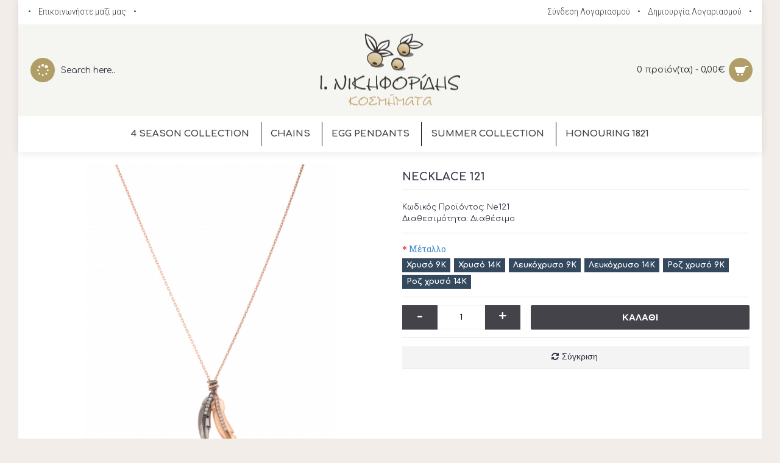

--- FILE ---
content_type: text/html; charset=utf-8
request_url: https://www.nikiforidis.com/index.php?route=product/product&path=79&product_id=337
body_size: 36812
content:
<!DOCTYPE html>
<html dir="ltr" lang="el" class="webkit chrome chrome131 mac journal-desktop is-guest skin-101 responsive-layout infinite-scroll center-header catalog-language catalog-currency lang-flag lang-flag-mobile currency-symbol currency-symbol-mobile collapse-footer-columns boxed-header header-center sticky-default backface product-grid-second-image product-list-second-image product-page product-page-337 layout-2 route-product-product oc2 oc23 oc3 no-currency no-language" data-j2v="2.16.2">
<head>
<meta charset="UTF-8" />
<meta name="viewport" content="width=device-width, initial-scale=1.0">
<meta name="format-detection" content="telephone=no">
<!--[if IE]><meta http-equiv="X-UA-Compatible" content="IE=Edge,chrome=1"/><![endif]-->
<title>Necklace 121</title>
<base href="https://www.nikiforidis.com/" />
<meta property="og:title" content="Necklace 121" />
<meta property="og:site_name" content="Nikiforidis Jewels" />
<meta property="og:url" content="https://www.nikiforidis.com/index.php?route=product/product&product_id=337" />
<meta property="og:description" content="Κολιέ ΦτεράFeathers necklaceΜέταλλο (Metal): Χρυσός 14Κ (Gold 14K)Φινίρισμα (Finish): Λουστρέ (Polished)Πέτρες (Stones): Ζιργκόν (Zirconia)Διαστάσεις (Dimensions): 2cm, 2.5cm μέγεθος μοτίφ (element's size)&nbsp; &nbsp; &nbsp; &nbsp; &nbsp; &nbsp; &nbsp; &nbsp; Μήκος (Length): 40cmΓραμμάρια (Gramms):" />
<meta property="og:type" content="product" />
<meta property="og:image" content="https://www.nikiforidis.com/image/cache/catalog/Ne121-600x315.jpg" />
<meta property="og:image:width" content="600" />
<meta property="og:image:height" content="315" />
<meta name="twitter:card" content="summary" />
<meta name="twitter:title" content="Necklace 121" />
<meta name="twitter:description" content="Κολιέ ΦτεράFeathers necklaceΜέταλλο (Metal): Χρυσός 14Κ (Gold 14K)Φινίρισμα (Finish): Λουστρέ (Polished)Πέτρες (Stones): Ζιργκόν (Zirconia)Διαστάσεις (Dimensions): 2cm, 2.5cm μέγεθος μοτίφ (element's size)&nbsp; &nbsp; &nbsp; &nbsp; &nbsp; &nbsp; &nbsp; &nbsp; Μήκος (Length): 40cmΓραμμάρια (Gramms):" />
<meta name="twitter:image" content="https://www.nikiforidis.com/image/cache/catalog/Ne121-200x200.jpg" />
<meta name="twitter:image:width" content="200" />
<meta name="twitter:image:height" content="200" />
<link href="https://www.nikiforidis.com/index.php?route=product/product&amp;product_id=337" rel="canonical" />
<link href="https://www.nikiforidis.com/image/catalog/nikiforidis_favicon.png" rel="icon" />
<link rel="stylesheet" href="//fonts.googleapis.com/css?family=Roboto+Condensed:300%7CComfortaa:regular,700,300%7CRoboto+Slab:regular%7CRoboto:regular%7CPlayfair+Display:regular,700&amp;subset=latin,greek"/>
<link rel="stylesheet" href="https://www.nikiforidis.com/catalog/view/theme/journal2/css/j-strap.css?j2v=2.16.2"/>
<link rel="stylesheet" href="https://www.nikiforidis.com/catalog/view/javascript/font-awesome/css/font-awesome.min.css?j2v=2.16.2"/>
<link rel="stylesheet" href="https://www.nikiforidis.com/catalog/view/theme/journal2/lib/jquery.ui/jquery-ui-slider.min.css?j2v=2.16.2"/>
<link rel="stylesheet" href="https://www.nikiforidis.com/catalog/view/theme/journal2/lib/swiper/css/swiper.css?j2v=2.16.2"/>
<link rel="stylesheet" href="https://www.nikiforidis.com/catalog/view/theme/journal2/lib/lightgallery/css/lightgallery.min.css?j2v=2.16.2"/>
<link rel="stylesheet" href="https://www.nikiforidis.com/catalog/view/theme/journal2/lib/magnific-popup/magnific-popup.css?j2v=2.16.2"/>
<link rel="stylesheet" href="https://www.nikiforidis.com/catalog/view/javascript/jquery/datetimepicker/bootstrap-datetimepicker.min.css?j2v=2.16.2"/>
<link rel="stylesheet" href="https://www.nikiforidis.com/catalog/view/theme/journal2/css/hint.min.css?j2v=2.16.2"/>
<link rel="stylesheet" href="https://www.nikiforidis.com/catalog/view/theme/journal2/css/journal.css?j2v=2.16.2"/>
<link rel="stylesheet" href="https://www.nikiforidis.com/catalog/view/theme/journal2/css/features.css?j2v=2.16.2"/>
<link rel="stylesheet" href="https://www.nikiforidis.com/catalog/view/theme/journal2/css/header.css?j2v=2.16.2"/>
<link rel="stylesheet" href="https://www.nikiforidis.com/catalog/view/theme/journal2/css/module.css?j2v=2.16.2"/>
<link rel="stylesheet" href="https://www.nikiforidis.com/catalog/view/theme/journal2/css/pages.css?j2v=2.16.2"/>
<link rel="stylesheet" href="https://www.nikiforidis.com/catalog/view/theme/journal2/css/account.css?j2v=2.16.2"/>
<link rel="stylesheet" href="https://www.nikiforidis.com/catalog/view/theme/journal2/css/blog-manager.css?j2v=2.16.2"/>
<link rel="stylesheet" href="https://www.nikiforidis.com/catalog/view/theme/journal2/css/side-column.css?j2v=2.16.2"/>
<link rel="stylesheet" href="https://www.nikiforidis.com/catalog/view/theme/journal2/css/product.css?j2v=2.16.2"/>
<link rel="stylesheet" href="https://www.nikiforidis.com/catalog/view/theme/journal2/css/category.css?j2v=2.16.2"/>
<link rel="stylesheet" href="https://www.nikiforidis.com/catalog/view/theme/journal2/css/footer.css?j2v=2.16.2"/>
<link rel="stylesheet" href="https://www.nikiforidis.com/catalog/view/theme/journal2/css/icons.css?j2v=2.16.2"/>
<link rel="stylesheet" href="https://www.nikiforidis.com/catalog/view/theme/journal2/css/responsive.css?j2v=2.16.2"/>
<link rel="stylesheet" href="https://www.nikiforidis.com/catalog/view/theme/journal2/css/flex.css?j2v=2.16.2"/>
<link rel="stylesheet" href="https://www.nikiforidis.com/catalog/view/theme/journal2/css/rtl.css?j2v=2.16.2"/>
<link rel="stylesheet" href="index.php?route=journal2/assets/css" />
<script type="text/javascript" src="https://www.nikiforidis.com/catalog/view/theme/journal2/lib/modernizr/modernizr.min.js?j2v=2.16.2"></script>
<script type="text/javascript" src="https://www.nikiforidis.com/catalog/view/javascript/jquery/jquery-2.1.1.min.js?j2v=2.16.2"></script>
<script type="text/javascript" src="https://www.nikiforidis.com/catalog/view/javascript/bootstrap/js/bootstrap.min.js?j2v=2.16.2"></script>
<script type="text/javascript" src="https://www.nikiforidis.com/catalog/view/theme/journal2/lib/jquery/jquery-migrate-1.2.1.min.js?j2v=2.16.2"></script>
<script type="text/javascript" src="https://www.nikiforidis.com/catalog/view/theme/journal2/lib/jquery.ui/jquery-ui-slider.min.js?j2v=2.16.2"></script>
<script type="text/javascript" src="https://www.nikiforidis.com/catalog/view/javascript/common.js?j2v=2.16.2"></script>
<script type="text/javascript" src="https://www.nikiforidis.com/catalog/view/javascript/jquery/jquery.total-storage.min.js?j2v=2.16.2"></script>
<script type="text/javascript" src="https://www.nikiforidis.com/catalog/view/theme/journal2/lib/jquery.tabs/tabs.js?j2v=2.16.2"></script>
<script type="text/javascript" src="https://www.nikiforidis.com/catalog/view/theme/journal2/lib/swiper/js/swiper.jquery.js?j2v=2.16.2"></script>
<script type="text/javascript" src="https://www.nikiforidis.com/catalog/view/theme/journal2/lib/ias/jquery-ias.min.js?j2v=2.16.2"></script>
<script type="text/javascript" src="https://www.nikiforidis.com/catalog/view/theme/journal2/lib/intense/intense.min.js?j2v=2.16.2"></script>
<script type="text/javascript" src="https://www.nikiforidis.com/catalog/view/theme/journal2/lib/lightgallery/js/lightgallery.js?j2v=2.16.2"></script>
<script type="text/javascript" src="https://www.nikiforidis.com/catalog/view/theme/journal2/lib/magnific-popup/jquery.magnific-popup.js?j2v=2.16.2"></script>
<script type="text/javascript" src="https://www.nikiforidis.com/catalog/view/theme/journal2/lib/actual/jquery.actual.min.js?j2v=2.16.2"></script>
<script type="text/javascript" src="https://www.nikiforidis.com/catalog/view/theme/journal2/lib/countdown/jquery.countdown.js?j2v=2.16.2"></script>
<script type="text/javascript" src="https://www.nikiforidis.com/catalog/view/theme/journal2/lib/image-zoom/jquery.imagezoom.min.js?j2v=2.16.2"></script>
<script type="text/javascript" src="https://www.nikiforidis.com/catalog/view/theme/journal2/lib/lazy/jquery.lazy.1.6.min.js?j2v=2.16.2"></script>
<script type="text/javascript" src="https://www.nikiforidis.com/catalog/view/javascript/jquery/datetimepicker/moment/moment.min.js?j2v=2.16.2"></script>
<script type="text/javascript" src="https://www.nikiforidis.com/catalog/view/javascript/jquery/datetimepicker/moment/moment-with-locales.min.js?j2v=2.16.2"></script>
<script type="text/javascript" src="https://www.nikiforidis.com/catalog/view/javascript/jquery/datetimepicker/bootstrap-datetimepicker.min.js?j2v=2.16.2"></script>
<script type="text/javascript" src="https://www.nikiforidis.com/catalog/view/theme/journal2/js/journal.js?j2v=2.16.2"></script>

<!-- Global site tag (gtag.js) - Google Analytics -->
<script async src="https://www.googletagmanager.com/gtag/js?id=UA-122472751-1"></script>
<script>
  window.dataLayer = window.dataLayer || [];
  function gtag(){dataLayer.push(arguments);}
  gtag('js', new Date());

  gtag('config', 'UA-122472751-1');
</script>

<script>
Journal.COUNTDOWN = {
  DAYS    : "Days",
  HOURS   : "Hours",
  MINUTES : "Min",
  SECONDS : "Sec"
};
Journal.NOTIFICATION_BUTTONS = '<div class="notification-buttons"><a class="button notification-cart" href="https://www.nikiforidis.com/index.php?route=checkout/cart">Εμφάνιση καλαθιού</a><a class="button notification-checkout" href="https://www.nikiforidis.com/index.php?route=checkout/checkout">Αγορά</a></div>';
</script>
</head>
<body>
<!--[if lt IE 9]>
<div class="old-browser">You are using an old browser. Please <a href="http://windows.microsoft.com/en-us/internet-explorer/download-ie">upgrade to a newer version</a> or <a href="http://browsehappy.com/">try a different browser</a>.</div>
<![endif]-->

<header class="journal-header-center">
  <div class="header">
    <div class="journal-top-header j-min z-1"></div>
    <div class="journal-menu-bg z-0"></div>
    <div class="journal-center-bg j-100 z-0"></div>
    <div id="header" class="journal-header z-2">
      <div class="header-assets top-bar">
        <div class="journal-links j-min xs-100 sm-100 md-50 lg-50 xl-50">
          <div class="links">
            <ul class="top-menu">
              <li>
          <span class="m-item hide-on-phone hide-on-tablet no-link"><span>&bull;</span></span>
          </li>
  <li>
          <a href="https://www.nikiforidis.com/index.php?route=information/contact" class="m-item text-only">
        <span class="top-menu-link">Επικοινωνήστε μαζί μας</span>
      </a>
          </li>
  <li>
          <span class="m-item hide-on-phone hide-on-tablet no-link"><span>&bull;</span></span>
          </li>
            </ul>
          </div>
        </div>
                        <div class="journal-secondary j-min xs-100 sm-100 md-50 lg-50 xl-50">
          <div class="links">
            <ul class="top-menu">
              <li>
          <a href="https://www.nikiforidis.com/index.php?route=account/login" class="m-item ">
        <span class="top-menu-link">Σύνδεση Λογαριασμού</span>
      </a>
          </li>
  <li>
          <span class="m-item hide-on-phone hide-on-tablet no-link"><span>&bull;</span></span>
          </li>
  <li>
          <a href="https://www.nikiforidis.com/index.php?route=account/register" class="m-item ">
        <span class="top-menu-link">Δημιουργία Λογαριασμού</span>
      </a>
          </li>
  <li>
          <span class="m-item hide-on-phone hide-on-tablet no-link"><span>&bull;</span></span>
          </li>
            </ul>
          </div>
        </div>
      </div>
      <div class="header-assets">
        <div class="journal-search j-min xs-100 sm-50 md-25 lg-25 xl-25">
          <div id="search" class="input-group j-min">
  <input type="text" name="search" value="" placeholder="Search here.." autocomplete="off" class="form-control input-lg"/>
  <div class="button-search">
    <button type="button"><i></i></button>
  </div>
</div>

        </div>
        <div class="journal-logo j-100 xs-100 sm-100 md-50 lg-50 xl-50">
                      <div id="logo">
              <a href="https://www.nikiforidis.com/index.php?route=common/home">
                <img src="https://www.nikiforidis.com/image/cache/catalog/nikiforidis_logo-230x119.png" width="230" height="119" alt="Nikiforidis Jewels" title="Nikiforidis Jewels" class="logo-1x" />
              </a>
            </div>
                  </div>
        <div class="journal-cart j-min xs-100 sm-50 md-25 lg-25 xl-25">
          <div id="cart" class="btn-group btn-block">
  <button type="button" data-toggle="dropdown" class="btn btn-inverse btn-block btn-lg dropdown-toggle heading"><a><span id="cart-total" data-loading-text="Φόρτωση...&nbsp;&nbsp;">0 προϊόν(τα) - 0,00€</span> <i></i></a></button>
  <div class="content">
    <ul class="cart-wrapper">
              <li>
          <p class="text-center empty">Το καλάθι αγορών είναι άδειο!</p>
        </li>
          </ul>
  </div>
</div>

        </div>
      </div>
      <div class="journal-menu j-min xs-100 sm-100 md-100 lg-100 xl-100">
        <style></style>

<div class="mobile-trigger">COLLECTIONS</div>

<ul class="super-menu mobile-menu menu-centered" style="table-layout: ">
      <li id="main-menu-item-1" class="mega-menu-mixed ">
              <a href="https://www.nikiforidis.com/index.php?route=product/category&amp;path=79" ><span class="main-menu-text">4 SEASON COLLECTION</span></a>
      
      
      
      
      
      
      
      <span class="mobile-plus">+</span>
    </li>
      <li id="main-menu-item-2" class="mega-menu-mixed ">
              <a href="https://www.nikiforidis.com/index.php?route=product/category&amp;path=86" ><span class="main-menu-text">CHAINS</span></a>
      
      
      
      
      
      
      
      <span class="mobile-plus">+</span>
    </li>
      <li id="main-menu-item-3" class="mega-menu-mixed ">
              <a href="https://www.nikiforidis.com/index.php?route=product/category&amp;path=80" ><span class="main-menu-text">EGG PENDANTS</span></a>
      
      
      
      
      
      
              <div class="mega-menu">
                      
                        
                                  
                        
                                  
                        
                              </div>
      
      <span class="mobile-plus">+</span>
    </li>
      <li id="main-menu-item-4" class="mega-menu-mixed ">
              <a href="https://www.nikiforidis.com/index.php?route=product/category&amp;path=78" ><span class="main-menu-text">SUMMER COLLECTION</span></a>
      
      
      
      
      
      
      
      <span class="mobile-plus">+</span>
    </li>
      <li id="main-menu-item-5" class="mega-menu-mixed ">
              <a href="https://www.nikiforidis.com/index.php?route=product/category&amp;path=89" ><span class="main-menu-text">HONOURING 1821</span></a>
      
      
      
      
      
      
      
      <span class="mobile-plus">+</span>
    </li>
  </ul>
      </div>
    </div>
  </div>
</header>

<div class="extended-container">

<div id="container" class="container j-container">
  <ul class="breadcrumb">
          <li itemscope itemtype="http://data-vocabulary.org/Breadcrumb"><a href="https://www.nikiforidis.com/index.php?route=common/home" itemprop="url"><span itemprop="title">Αρχική</span></a></li>
          <li itemscope itemtype="http://data-vocabulary.org/Breadcrumb"><a href="https://www.nikiforidis.com/index.php?route=product/category&amp;path=79" itemprop="url"><span itemprop="title">4 Season Collection</span></a></li>
          <li itemscope itemtype="http://data-vocabulary.org/Breadcrumb"><a href="https://www.nikiforidis.com/index.php?route=product/product&amp;path=79&amp;product_id=337" itemprop="url"><span itemprop="title">Necklace 121</span></a></li>
      </ul>
  <div class="row">
                  <div id="content" class="col-sm-12 product-page-content" itemscope itemtype="http://schema.org/Product">
            
      <div class="row product-info split-50-50">
        <div class="left">
                      <div class="image">
                            <a href="https://www.nikiforidis.com/image/cache/catalog/Ne121-800x800.jpg" title="Necklace 121"><img src="https://www.nikiforidis.com/image/cache/catalog/Ne121-550x550.jpg" title="Necklace 121" alt="Necklace 121" id="image" data-largeimg="https://www.nikiforidis.com/image/cache/catalog/Ne121-800x800.jpg" itemprop="image"/></a>
            </div>
                          <div class="gallery-text"><span>Κάντε κλικ στην εικόνα για μεγέθυνση</span></div>
                                                    <div class="image-gallery" style="display: none !important;">
                          <a href="https://www.nikiforidis.com/image/cache/catalog/Ne121-800x800.jpg" data-original="https://www.nikiforidis.com/image/cache/catalog/Ne121-800x800.jpg" title="Necklace 121" class="swipebox"><img src="https://www.nikiforidis.com/image/cache/catalog/Ne121-550x550.jpg" title="Necklace 121" alt="Necklace 121"/></a>
                                  </div>
                    <meta itemprop="description" content=""/>
          <div class="product-tabs">
                          <div class="social share-this">
                <div class="social-loaded">
                  <script type="text/javascript">var switchTo5x = true;</script>
                  <script type="text/javascript" src="https://ws.sharethis.com/button/buttons.js"></script>
                  <script type="text/javascript">stLight.options({publisher: "", doNotHash: false, doNotCopy: false, hashAddressBar: false});</script>
                                      <span class="st_fblike_hcount" displayText="Facebook Like"></span>
                                      <span class="st_twitter_hcount" displayText="Twitter"></span>
                                      <span class="st_sharethis_hcount" displayText="ShareThis"></span>
                                  </div>
              </div>
                        <ul id="tabs" class="nav nav-tabs htabs">
                                            <li  class="active"  ><a href="#tab-description" data-toggle="tab">Περιγραφή</a></li>
                                                                    </ul>
            <div class="tabs-content">
                                            <div class="tab-pane tab-content  active " id="tab-description"><p>Κολιέ Φτερά</p><p>Feathers necklace</p><ul><li>Μέταλλο (Metal): Χρυσός 14Κ (Gold 14K)</li><li>Φινίρισμα (Finish): Λουστρέ (Polished)</li><li>Πέτρες (Stones): Ζιργκόν (Zirconia)</li><li>Διαστάσεις (Dimensions): 2cm, 2.5cm μέγεθος μοτίφ (element's size)&nbsp; &nbsp; &nbsp; &nbsp; &nbsp; &nbsp; &nbsp; &nbsp; </li><li>Μήκος (Length): 40cm</li><li>Γραμμάρια (Gramms): 1.90gr&nbsp;</li><p><br></p></ul><p>H τιμή αναφέρεται σε εργασία ανά γραμμάριο. Η τιμή μετάλλου συνυπολογίζεται ξεχωριστά.</p><p>The price is referred to labor per gram. The metal price is taken into account separately.&nbsp; &nbsp; &nbsp; &nbsp; &nbsp; &nbsp; &nbsp; &nbsp; &nbsp; &nbsp; &nbsp;&nbsp;</p><p><br></p></div>
                                                                    </div>
          </div>
        </div>
                                  <div class="right">
                      <h1 class="heading-title" itemprop="name">Necklace 121</h1>
                    <div id="product" class="product-options">
                        <ul class="list-unstyled description">
                                                                        <li class="p-model">Κωδικός Προϊόντος: <span class="p-model" itemprop="model">Ne121</span></li>
                            <li class="p-stock">Διαθεσιμότητα: <span class="journal-stock ">Διαθέσιμο</span></li>
            </ul>
                                                              <div class="options push-select push-image push-checkbox push-radio">
                <h3>Διαθέσιμες Επιλογές</h3>
                                                      <div class="option form-group required  option-select">
                      <label class="control-label" for="input-option768"> Μέταλλο</label>
                      <select name="option[768]" id="input-option768" class="form-control">
                        <option value=""> --- Επιλέξτε --- </option>
                                                  <option value="2329">Χρυσό 9Κ
                             </option>
                                                  <option value="2330">Χρυσό 14Κ
                             </option>
                                                  <option value="2331">Λευκόχρυσο 9Κ
                             </option>
                                                  <option value="2332">Λευκόχρυσο 14Κ
                             </option>
                                                  <option value="2333">Ροζ χρυσό 9Κ
                             </option>
                                                  <option value="2334">Ροζ χρυσό 14Κ
                             </option>
                                              </select>
                    </div>
                                                                                                                                                                                                </div>
              <script>Journal.enableSelectOptionAsButtonsList();</script>
                                    <div class="form-group cart ">
              <div>
                                  <span class="qty">
              <label class="control-label text-qty" for="input-quantity">Ποσότητα</label>
              <input type="text" name="quantity" value="1" size="2" data-min-value="1" id="input-quantity" class="form-control"/>
              <input type="hidden" name="product_id" value="337"/>
              <script>
                /* quantity buttons */
                var $input = $('.cart input[name="quantity"]');
                function up() {
                  var val = parseInt($input.val(), 10) + 1 || parseInt($input.attr('data-min-value'), 10);
                  $input.val(val);
                }
                function down() {
                  var val = parseInt($input.val(), 10) - 1 || 0;
                  var min = parseInt($input.attr('data-min-value'), 10) || 1;
                  $input.val(Math.max(val, min));
                }
                $('<a href="javascript:;" class="journal-stepper">-</a>').insertBefore($input).click(down);
                $('<a href="javascript:;" class="journal-stepper">+</a>').insertAfter($input).click(up);
                $input.keydown(function (e) {
                  if (e.which === 38) {
                    up();
                    return false;
                  }
                  if (e.which === 40) {
                    down();
                    return false;
                  }
                });
              </script>
              </span>
                  <button type="button" id="button-cart" data-loading-text="Φόρτωση..." class="button"><span class="button-cart-text">Καλάθι</span></button>
                              </div>
            </div>
                        <div class="wishlist-compare">
              <span class="links">
                  <a onclick="addToWishList('337');">Επιθυμητό</a>
                  <a onclick="addToCompare('337');">Σύγκριση</a>
              </span>
            </div>
                                              </div>
        </div>
      </div>
                  </div>
  </div>
</div>

<script type="text/javascript"><!--
  $('select[name=\'recurring_id\'], input[name="quantity"]').change(function () {
    $.ajax({
      url: 'index.php?route=product/product/getRecurringDescription',
      type: 'post',
      data: $('input[name=\'product_id\'], input[name=\'quantity\'], select[name=\'recurring_id\']'),
      dataType: 'json',
      beforeSend: function () {
        $('#recurring-description').html('');
      },
      success: function (json) {
        $('.alert-dismissible, .text-danger').remove();

        if (json['success']) {
          $('#recurring-description').html(json['success']);
        }
      }
    });
  });
//--></script>
<script type="text/javascript"><!--
  $('#button-cart').on('click', function() {
    $.ajax({
      url: 'index.php?route=checkout/cart/add',
      type: 'post',
      data: $('#product input[type=\'text\'], #product input[type=\'hidden\'], #product input[type=\'radio\']:checked, #product input[type=\'checkbox\']:checked, #product select, #product textarea'),
      dataType: 'json',
      beforeSend: function() {
        $('#button-cart').button('loading');
      },
      complete: function() {
        $('#button-cart').button('reset');
      },
      success: function(json) {
        $('.alert-dismissible, .text-danger').remove();
        $('.form-group').removeClass('has-error');

        if (json['error']) {
          if (json['error']['option']) {
            for (i in json['error']['option']) {
              var element = $('#input-option' + i.replace('_', '-'));

              if (element.parent().hasClass('input-group')) {
                element.parent().after('<div class="text-danger">' + json['error']['option'][i] + '</div>');
              } else {
                element.after('<div class="text-danger">' + json['error']['option'][i] + '</div>');
              }
            }
          }

          if (json['error']['recurring']) {
            $('select[name=\'recurring_id\']').after('<div class="text-danger">' + json['error']['recurring'] + '</div>');
          }

          // Highlight any found errors
          $('.text-danger').parent().addClass('has-error');
        }

        if (json['success']) {
          if (!Journal.showNotification(json['success'], json['image'], true)) {
            $('.breadcrumb').after('<div class="alert alert-success success">' + json['success'] + '<button type="button" class="close" data-dismiss="alert">&times;</button></div>');
          }

          $('#cart-total').html(json['total']);

          if (Journal.scrollToTop) {
            $('html, body').animate({ scrollTop: 0 }, 'slow');
          }

          $('#cart ul').load('index.php?route=common/cart/info ul li');
        }
      },
      error: function(xhr, ajaxOptions, thrownError) {
        alert(thrownError + "\r\n" + xhr.statusText + "\r\n" + xhr.responseText);
      }
    });
  });
//--></script>
<script type="text/javascript"><!--
  $('.date').datetimepicker({
    language: document.cookie.match(new RegExp('language=([^;]+)')) && document.cookie.match(new RegExp('language=([^;]+)'))[1],
    pickTime: false
  });

  $('.datetime').datetimepicker({
    language: document.cookie.match(new RegExp('language=([^;]+)')) && document.cookie.match(new RegExp('language=([^;]+)'))[1],
    pickDate: true,
    pickTime: true
  });

  $('.time').datetimepicker({
    language: document.cookie.match(new RegExp('language=([^;]+)')) && document.cookie.match(new RegExp('language=([^;]+)'))[1],
    pickDate: false
  });

  $('button[id^=\'button-upload\']').on('click', function () {
    var node = this;

    $('#form-upload').remove();

    $('body').prepend('<form enctype="multipart/form-data" id="form-upload" style="display: none;"><input type="file" name="file" /></form>');

    $('#form-upload input[name=\'file\']').trigger('click');

    if (typeof timer != 'undefined') {
      clearInterval(timer);
    }

    timer = setInterval(function () {
      if ($('#form-upload input[name=\'file\']').val() != '') {
        clearInterval(timer);

        $.ajax({
          url: 'index.php?route=tool/upload',
          type: 'post',
          dataType: 'json',
          data: new FormData($('#form-upload')[0]),
          cache: false,
          contentType: false,
          processData: false,
          beforeSend: function () {
            $(node).button('loading');
          },
          complete: function () {
            $(node).button('reset');
          },
          success: function (json) {
            $('.text-danger').remove();

            if (json['error']) {
              $(node).parent().find('input').after('<div class="text-danger">' + json['error'] + '</div>');
            }

            if (json['success']) {
              alert(json['success']);

              $(node).parent().find('input').val(json['code']);
            }
          },
          error: function (xhr, ajaxOptions, thrownError) {
            alert(thrownError + "\r\n" + xhr.statusText + "\r\n" + xhr.responseText);
          }
        });
      }
    }, 500);
  });
//--></script>
<script type="text/javascript"><!--
  $('#review').delegate('.pagination a', 'click', function (e) {
    e.preventDefault();

    $('#review').fadeOut('slow');

    $('#review').load(this.href);

    $('#review').fadeIn('slow');
  });

  $('#review').load('index.php?route=product/product/review&product_id=337');

  $('#button-review').on('click', function () {
    $.ajax({
      url: 'index.php?route=product/product/write&product_id=337',
      type: 'post',
      dataType: 'json',
      data: $("#form-review").serialize(),
      beforeSend: function () {
        $('#button-review').button('loading');
      },
      complete: function () {
        $('#button-review').button('reset');
      },
      success: function (json) {
        $('.alert-dismissible').remove();

        if (json['error']) {
          $('#review').after('<div class="alert alert-danger alert-dismissible warning"><i class="fa fa-exclamation-circle"></i> ' + json['error'] + '</div>');
        }

        if (json['success']) {
          $('#review').after('<div class="alert alert-success alert-dismissible success"><i class="fa fa-check-circle"></i> ' + json['success'] + '</div>');

          $('input[name=\'name\']').val('');
          $('textarea[name=\'text\']').val('');
          $('input[name=\'rating\']:checked').prop('checked', false);
        }
      }
    });
  });

  $(document).ready(function () {
    $('.thumbnails').magnificPopup({
      type: 'image',
      delegate: 'a',
      gallery: {
        enabled: true
      }
    });
  });
//--></script>
</div>
<footer class="boxed-footer">
  <div id="footer">
    <div class="row columns " style="margin-bottom: 15px">
              <div class="column  menu xs-100 sm-50 md-33 lg-25 xl-25 ">
                      <h3>Επικοινωνία</h3>
                                <div class="column-menu-wrap" style="">
              <ul>
                
                                      <li><a href="tel:2106426596" class="m-item "><i style="margin-right: 5px; color: rgb(68, 67, 73); font-size: 16px" data-icon="&#xe6a3;"></i>2106426596</a></li>
                                  
                                      <li><a href="https://www.google.gr/maps/place/I.M.+NIKIFORIDIS/@37.9908816,23.7401496,17z/data=!3m1!4b1!4m6!3m5!1s0x14a1a3b1122086c1:0x1ad00591ef667c7a!8m2!3d37.9908774!4d23.7427245!16s%2Fg%2F11j8hxj6ym?entry=ttu&g_ep=EgoyMDI1MDcwOS4wIKXMDSoASAFQAw%3D%3D" class="m-item " target="_blank"><i style="margin-right: 5px; color: rgb(68, 67, 73); font-size: 16px" data-icon="&#xe61a;"></i>K. Παπαρηγοπούλου 7</a></li>
                                  
                                      <li>114 73 Πεδίον Άρεως</li>
                                  
                                      <li>ΑΡ. Γ.Ε.ΜΗ. 085861602000</li>
                                                </ul>
            </div>
                  </div>
              <div class="column  menu xs-100 sm-50 md-33 lg-25 xl-25 ">
                      <h3>Εξυπηρέτηση πελατών</h3>
                                <div class="column-menu-wrap" style="">
              <ul>
                
                                      <li><a href="https://www.nikiforidis.com/index.php?route=information/information&amp;information_id=9" class="m-item ">Τρόποι Πληρωμής</a></li>
                                  
                                      <li><a href="https://www.nikiforidis.com/delivery" class="m-item ">Πληροφορίες αποστολής</a></li>
                                  
                                      <li><a href="https://www.nikiforidis.com/index.php?route=account/order" class="m-item ">Ιστορικό Παραγγελιών</a></li>
                                  
                                      <li><a href="https://www.nikiforidis.com/index.php?route=information/information&amp;information_id=8" class="m-item ">Πληροφορίες Επιστροφών - Ακυρώσεων</a></li>
                                                </ul>
            </div>
                  </div>
              <div class="column  menu xs-100 sm-50 md-33 lg-25 xl-25 ">
                      <h3>Πληροφορίες</h3>
                                <div class="column-menu-wrap" style="">
              <ul>
                
                                      <li><a href="https://www.nikiforidis.com/about_us" class="m-item ">Σχετικά με εμάς</a></li>
                                  
                                      <li><a href="https://www.nikiforidis.com/terms" class="m-item ">Όροι χρήσης</a></li>
                                  
                                      <li><a href="https://www.nikiforidis.com/privacy" class="m-item ">Πολιτική Απορρήτου</a></li>
                                                </ul>
            </div>
                  </div>
          </div>
  </div>
  <div class="bottom-footer fullwidth-bar">
    <div class="">
              <div class="copyright">Copyright © 2018 Nikiforidis, All Rights Reserved. Designed by <a title="JustOnLine" href="http://www.fiveathens.gr" target="_blank" rel="noopener">Five Athens</a> – Developed by <a title="JustOnLine" href="http://www.justonline.gr" target="_blank" rel="noopener">JustOnLine</a></div>
                    <div class="payments">
                                    <img src="https://www.nikiforidis.com/image/cache/data/journal2/cards/visa-51x32.png" alt="Visa" width="51" height="32" />
                                                <img src="https://www.nikiforidis.com/image/cache/data/journal2/cards/mc-51x32.png" alt="MasterCard" width="51" height="32" />
                                                <img src="https://www.nikiforidis.com/image/cache/data/journal2/cards/maestro-51x32.png" alt="Maestro" width="51" height="32" />
                                                <img src="https://www.nikiforidis.com/image/cache/data/journal2/cards/disc-51x32.png" alt="Discover" width="51" height="32" />
                                                <img src="https://www.nikiforidis.com/image/cache/data/journal2/cards/ax-51x32.png" alt="American Express" width="51" height="32" />
                                                <img src="https://www.nikiforidis.com/image/cache/data/journal2/cards/pp-51x32.png" alt="PayPal" width="51" height="32" />
                              </div>
          </div>
  </div>
</footer>
<div class="scroll-top"></div>
<script type="text/javascript" src="https://www.nikiforidis.com/catalog/view/theme/journal2/lib/lightgallery/js/lg-thumbnail.min.js?j2v=2.16.2"></script>
<script type="text/javascript" src="https://www.nikiforidis.com/catalog/view/theme/journal2/lib/hover-intent/jquery.hoverIntent.min.js?j2v=2.16.2"></script>
<script type="text/javascript" src="https://www.nikiforidis.com/catalog/view/theme/journal2/lib/pnotify/jquery.pnotify.min.js?j2v=2.16.2"></script>
<script type="text/javascript" src="https://www.nikiforidis.com/catalog/view/theme/journal2/lib/vide/jquery.vide.min.js?j2v=2.16.2"></script>
<script type="text/javascript" src="https://www.nikiforidis.com/catalog/view/theme/journal2/lib/respond/respond.js?j2v=2.16.2"></script>
<script type="text/javascript" src="https://www.nikiforidis.com/catalog/view/theme/journal2/lib/autocomplete2/jquery.autocomplete2.min.js?j2v=2.16.2"></script>
<script type="text/javascript" src="https://www.nikiforidis.com/catalog/view/theme/journal2/js/init.js?j2v=2.16.2"></script>

  <script type="text/javascript" src="index.php?route=journal2/assets/js"></script>
</body>
</html>



--- FILE ---
content_type: text/css;charset=UTF-8
request_url: https://www.nikiforidis.com/index.php?route=journal2/assets/css
body_size: 87529
content:
/* Control Panel Settings */
      .quickview .mfp-iframe-holder .mfp-content { height:568px }
                      #more-details[data-hint]:after { color: rgb(255, 255, 255);background-color: rgb(176, 158, 102) }
          #more-details i:before { content: '\e62c';font-size: 23px;color: rgb(255, 255, 255);top: -1px;left: 2px }
          .quickview #content { background-color: rgb(255, 255, 255) }
          .quickview #tab-description { padding-right:0px;padding-left:0px;padding-top:0px;padding-bottom:0px }
          .quickview h1.heading-title { text-align:left }
          .label-latest { color: rgb(255, 255, 255);border-radius: 50%;width: 40px;height: 40px; line-height: 40px; padding-top:0; padding-bottom:0;background-color: rgb(68, 67, 73) }
          .label-sale { color: rgb(255, 255, 255);border-radius: 50%;width: 40px;height: 40px; line-height: 40px; padding-top:0; padding-bottom:0;background-color: rgb(176, 158, 102) }
          .label-outofstock { background-color:rgb(176, 158, 102) }
          header .links a, .links .no-link, .mm-header-link a { font-weight: 300;font-family: "Roboto Condensed";font-size: 15px;color: rgb(68, 67, 73) }
          header .links .no-link { color: rgb(68, 67, 73) }
          header .journal-secondary a, header .journal-secondary .links > a, .mm-header-link a { color: rgb(68, 67, 73) }
          header .journal-secondary .no-link { color: rgb(68, 67, 73) }
          .drop-down ul li a, .fly-drop-down ul li a { color: rgb(255, 255, 255) }
          .mega-menu div > h3 { font-weight: 400;font-family: "Comfortaa";font-style: normal;font-size: 14px;text-transform: uppercase;color: rgb(0, 0, 0);border-bottom-width: 1px;border-style: solid;border-color: rgb(205, 204, 182);padding-bottom:5px }
          .mega-menu-categories .mega-menu-item ul li a { color: rgb(0, 0, 0);padding-left:0px }
        .mega-menu-categories .mega-menu-item ul li a:hover { color: rgb(176, 158, 102) }
        .mega-menu-brands div > h3 { color: rgb(255, 255, 255);text-align:left }
          .mega-menu-html div > h3, .mega-menu-mixed .mega-menu-html > h3 { text-align:left;padding-bottom:5px;padding-left:10px;padding-top:5px }
          .mega-menu-html .mega-menu-item .wrapper { color: rgb(51, 55, 69);background-color: rgb(255, 255, 255);padding-left:10px;padding-bottom:8px;padding-right:8px;padding-top:5px }
          .super-menu > li > a { font-weight: 700;font-family: "Comfortaa";font-style: normal;font-size: 15px;text-transform: uppercase;color: rgb(68, 67, 73) }
          .super-menu > li, .super-menu > li:last-of-type, .journal-desktop .menu-floated .float-right { border-style:solid }
          .drop-down ul li, .mobile-menu .drop-down ul li, .flyout-menu .fly-drop-down ul li { border-bottom-style:solid;border-color: rgb(80, 80, 80) }
          .mega-menu-categories .mega-menu div > h3 { text-align:left }
                          .mega-menu-html div > h3 { background-color: rgb(255, 255, 255) }
              .mobile-trigger:before { content: '\f299';font-size: 20px;color: rgb(228, 228, 228);top: -1px }
              .drop-down .menu-plus:before { content: '\f105';font-size: 10px;top: -3px }
              .mobile-trigger, .mobile-menu-on-tablet .mobile-trigger { font-weight: 400;font-family: "Comfortaa";font-style: normal;font-size: 16px;text-transform: uppercase;color: rgb(228, 228, 228) }
          .journal-menu .mobile-menu > li .mobile-plus, .tablet.mobile-menu-on-tablet header .journal-menu .mobile-menu > li .mobile-plus, .mobile.mobile-menu-on-tablet header .journal-menu .mobile-menu > li .mobile-plus { background-color: rgb(80, 80, 80);color: rgb(255, 255, 255) }
          .journal-header-default .links a:hover { background-color: rgb(228, 228, 228) }
          .journal-header-default .journal-links { background-color: rgb(244, 244, 244) }
          .journal-header-default .links a, .journal-header-default .links .no-link { border-color: rgb(228, 228, 228) }
          header .links li:hover a, .mm-header-link li:hover a { color: rgb(176, 158, 102) }
          .super-menu { background-color: rgb(255, 255, 255) }
          .journal-menu-bg { background-color: rgb(255, 255, 255) }
          .super-menu > li:hover > a { color: rgb(176, 158, 102) }
              .super-menu > li, .super-menu > li:last-of-type, .journal-desktop .menu-floated .float-left, .journal-desktop .menu-floated .float-right { border-color: rgb(0, 0, 0) }
          .mega-menu, .html-menu { background-color: rgb(245, 245, 242) }
          header .journal-secondary a:hover, header .journal-secondary .links > a:hover, .mm-header-link a:hover { color: rgb(176, 158, 102) }
          .mega-menu div > h3:hover > a { color: rgb(176, 158, 102) }
              .drop-down ul li:hover > a, .fly-drop-down ul li:hover > a { color: rgb(68, 67, 73) }
          .drop-down ul li, .fly-drop-down ul li { background-color: rgb(68, 67, 73) }
          .drop-down ul li:hover, .drop-down ul > li:hover > a, .fly-drop-down ul > li:hover > a { background-color:rgb(233, 232, 211);border-color:rgb(233, 232, 211); }
                    .journal-menu .mobile-trigger { background-color: rgb(176, 158, 102) }
          .mega-menu .product-grid-item .price { display:inline-block }
              .mega-menu { padding:15px }
          .mega-menu-item > div, #header .mega-menu .product-wrapper { margin-right:15px }
                  .mega-menu-categories .mega-menu-item ul li { padding-bottom:3px }
          .mega-menu .product-grid-item .price, .mega-menu .product-grid-item .price-new { color: rgb(56, 56, 56) }
              .mega-menu-column > div > h3, .mega-menu-column > h3 { border-bottom-width: 1px;border-style: solid;border-color: rgb(205, 204, 182);padding-bottom:5px;margin-bottom:10px;font-weight: 400;font-family: "Comfortaa";font-style: normal;font-size: 14px;text-transform: uppercase;color: rgb(0, 0, 0) }
              .mega-menu-column.mega-menu-html .wrapper h1, .mega-menu-column.mega-menu-html .wrapper h2, .mega-menu-column.mega-menu-html .wrapper h3 { padding-bottom:5px }
          .mega-menu-column.mega-menu-html .wrapper p, .mega-menu-column.mega-menu-html .wrapper p span, .mega-menu .mega-menu-column .menu-cms-block { color: rgb(56, 56, 56) }
          .mega-menu-categories .mega-menu-item ul li.view-more a { font-weight: normal;font-family: Helvetica, Arial, sans-serif;font-style: normal;font-size: 11px;text-transform: none }
              .quote .button { font-weight: 400;font-family: "Comfortaa";font-style: normal;font-size: 14px;text-transform: uppercase;border-width: 1px;border-style: solid;border-color: rgb(246, 241, 236);padding:0 25px;line-height:38px;background-color: rgba(0, 0, 0, 0) }
        .quote .button:hover { border-color: rgb(176, 158, 102) }
                      .product-info .left .image-additional a { padding:0 15px 15px 0 }
              .product-info .image .label-latest { display: block }
          .product-info .image .label-sale { display: block }
          .product-info .image .label-outofstock { display: block }
                      .product-info .product-options > div, .product-info .product-options > ul, #content .product-info .options h3, .ms-sellerprofile.description h3 { border-bottom-width: 1px;border-style: solid;border-color: rgb(228, 228, 228) }
          .product-options > div, .product-options > ul, .skin-11 .right .heading-title { margin-bottom:13px }
          .product-info .right .description .instock { color: rgb(51, 153, 101) }
          .product-info .right .description .outofstock { color: rgb(234, 35, 73) }
          .product-info .right .price .price-new, .product-info .right .price .product-price, .product-info .right .price li.price-new, .product-info .right .price li.product-price { font-weight: 400;font-family: "Roboto Slab";font-style: normal;font-size: 35px;text-transform: none }
          .product-info .right .price .price-old, .product-info .right .price li.price-old { font-weight: 400;font-family: "Roboto Slab";font-style: normal;font-size: 20px;text-transform: none;color: rgb(255, 255, 255) }
          .product-info .right .price-old { background-color: rgb(176, 158, 102) }
          .product-info .option > ul > li:active, .product-info .option > ul > li.selected { box-shadow:inset 0 0 8px rgba(0, 0, 0, 0.7) }
              .product-info .option > ul > li { color: rgb(255, 255, 255);background-color: rgb(52, 73, 94) }
              #button-cart, .product-info .right .cart div .button.enquiry-button { font-weight: bold;font-family: Helvetica, Arial, sans-serif;font-style: normal;font-size: 15px;text-transform: uppercase;color: rgb(255, 255, 255) }
          #button-cart, .product-info .right .cart div .button.enquiry-button, .quickview #more-details { background-color: rgb(68, 67, 73) }
          .product-info .right .wishlist-compare .links a { font-weight: normal;font-family: Helvetica, Arial, sans-serif;font-style: normal;font-size: 14px;text-transform: none;color: rgb(51, 55, 69) }
        .product-info .right .wishlist-compare .links a:hover { color: rgb(176, 158, 102) }
        #tabs a, #tabs li a { font-weight: bold;font-family: Helvetica, Arial, sans-serif;font-style: normal;font-size: 14px;text-transform: none;color: rgb(255, 255, 255);background-color: rgb(68, 67, 73);box-shadow:inset 0 -3px 6px -2px rgba(0, 0, 0, 0.5) }
                      .product-info .tab-content, .tab-content { padding:15px }
          .product-info .left .journal-custom-tab h3 { font-weight: bold ;font-family: Helvetica, Arial, sans-serif ;font-style: normal ;font-size: 14px ;text-transform: uppercase  }
                  .product-info .right .journal-custom-tab h3 { font-weight: bold;font-family: Helvetica, Arial, sans-serif;font-style: normal;font-size: 14px;text-transform: uppercase }
                  .product-info .gallery-text:before { content: '\e015';font-size: 16px }
          #product-gallery .swiper-button-prev::before { content: '\e60f';font-size: 20px;color: rgb(176, 158, 102) }
          #product-gallery .swiper-button-next::before { content: '\e60e';font-size: 20px;color: rgb(176, 158, 102) }
              .product-info .right .wishlist-compare .links a:before { content: '\e662';font-size: 14px }
          .product-info .right .wishlist-compare .links a+a:before { content: '\e025';font-size: 14px }
              .product-info .right .options .option { border-color: rgb(255, 255, 255) }
          .product-info .option > ul > li.selected, .product-info .option > ul > li:hover { color: rgb(255, 255, 255);background-color: rgb(176, 158, 102) }
          .product-info .right .cart div .journal-stepper { color: rgb(255, 255, 255);background-color: rgb(68, 67, 73) }
        .product-info .right .cart div .journal-stepper:hover { color: rgb(255, 255, 255);background-color: rgb(176, 158, 102) }
          #button-cart:hover, .product-info .right .cart div .button.enquiry-button:hover, .quickview #more-details:hover { background-color: rgb(176, 158, 102) }
            .product-info .right .wishlist-compare { background-color: rgb(244, 244, 244) }
          #tabs a:hover, #tabs a.selected, #tabs li a:hover, #tabs li.active a { color: rgb(255, 255, 255);background-color: rgb(176, 158, 102) }
          .product-info .tab-content, .tab-content, .quickview .tab-content { background-color: rgb(244, 244, 244) }
          .tags { text-align:left }
          .tags a, .tags b { border-radius: 15px }
          .tags b { background-color: rgb(52, 73, 94);color: rgb(255, 255, 255) }
          .tags a { background-color: rgb(244, 244, 244) }
        .tags a:hover { color: rgb(255, 255, 255);background-color: rgb(176, 158, 102) }
          #product-gallery .swiper-button-prev, #product-gallery .swiper-button-next { border-radius: 50%;margin-top:-8px;height:25px; line-height:25px;width:25px }
          .product-info .right > div > div, .product-info .right > div > ul { padding-bottom:13px }
          .product-info .right .options .option b, .product-info .right .options .option .control-label { font-weight: 400;font-family: "Roboto Slab";font-style: normal;font-size: 14px;text-transform: none }
          .product-info .right .options .option label:hover { color: rgb(176, 158, 102) }
          .social, .product-options .social, .blog-post .social { background-color: rgb(255, 255, 255) }
          #product-gallery .swiper-button-prev:hover::before, #product-gallery .swiper-button-next:hover::before { color: rgb(176, 158, 102) }
          .product-info .right .options .option label { color: rgb(66, 139, 202) }
                #tab-description { line-height:17px }
          .attribute tbody td { text-align:left }
              .product-options .product-sold-count-text { background-color: rgb(238, 238, 238);max-width:250px }
          #product .product-sold-count-text { padding-left:5px;padding-top:5px;padding-bottom:5px;padding-right:5px }
          .product-sold-count-text { font-weight: bold;font-family: Helvetica, Arial, sans-serif;font-style: normal;font-size: 14px;text-transform: none }
                  .product-page .heading-title { text-align:left }
          .attribute tr td:first-child { text-align:left }
          body { font-weight: 400;font-family: "Comfortaa";font-size: 13px;color: rgb(51, 55, 69);background-color: rgb(242, 237, 233) }
              .heading-title, .box-heading, #blogArticle .articleHeader h1, .oc-filter .panel-heading { text-align:left;border-bottom-width: 1px;border-style: solid;border-color: rgb(228, 228, 228);line-height:40px; min-height:40px; }
          .secondary-title, #content #review-title, #content legend, .checkout-content h2 { text-align:left;font-weight: 400;font-family: "Comfortaa";font-style: normal;font-size: 16px;text-transform: none;color: rgb(68, 67, 73);border-bottom-width: 1px;border-style: solid;border-color: rgb(233, 232, 211);padding-top:8px; padding-bottom:8px }
          .heading-title, .box-heading, #blogArticle .articleHeader h1, #swipebox-caption, .journal-carousel .htabs.single-tab a:hover, .journal-carousel .htabs.single-tab a.selected, .oc-filter .panel-heading { font-weight: 700;font-family: "Comfortaa";font-style: normal;font-size: 18px;text-transform: uppercase }
          .button, .side-column .box-content a.button, #quickcheckout .button, .modal-footer .btn { color: rgb(255, 255, 255) }
          .button, #quickcheckout .button, .modal-footer .btn { border-radius: 2px;padding:0 12px;line-height:30px;background-color: rgb(68, 67, 73) }
          .breadcrumb { font-weight: 400;font-family: "Comfortaa";font-style: normal;font-size: 12px;text-transform: none;background-color: rgb(242, 237, 233) }
          .scroll-top:before { content: '\f106';font-size: 45px;color: rgb(63, 87, 101) }
          #container { background-color: rgb(255, 255, 255) }
              a { color: rgb(69, 115, 143) }
        a:hover { color: rgb(176, 158, 102) }
              .button:hover, .side-column .box-content a.button:hover, #quickcheckout .button:hover, .modal-footer .btn:hover { color: rgb(255, 255, 255) }
          .button:hover, #quickcheckout .button:hover, .modal-footer .btn:hover { background-color: rgb(176, 158, 102) }
          .breadcrumb a:hover { color: rgb(176, 158, 102) }
          .scroll-top:hover:before { color: rgb(176, 158, 102) }
                              .box-sections ul li, .custom-sections .box-heading.box-sections { border-style:solid;border-color: rgb(94, 93, 93) }
          .custom-sections .box-heading { border-bottom-width: 0px;border-style: solid;background-color: rgb(68, 67, 73) }
          .box-sections ul li a { font-style: normal;font-size: 14px;text-transform: uppercase;color: rgb(255, 255, 255) }
          .box-sections, .box-sections ul li a, #top-modules .journal2_custom_sections::before, #bottom-modules .journal2_custom_sections::before { line-height:40px; min-height:40px; }
          .box-sections ul li a:hover, .box-sections ul li a.selected { color: rgb(255, 255, 255);background-color: rgb(176, 158, 102) }
              #footer { margin-top:20px;margin-bottom:0px;background-color: rgb(255, 255, 255) }
          footer .column > h3 { border-bottom-style:solid;text-align:left;font-weight: 400;font-family: "Roboto";font-style: normal;font-size: 14px;text-transform: uppercase;color: rgb(42, 43, 46);border-color: rgb(244, 244, 244) }
          footer .column-menu-wrap > ul li { color: rgb(90, 105, 129) }
          footer .contacts { box-shadow:none;background-color: rgb(242, 237, 233) }
          footer .contacts [data-hint]:after { border-radius: 3px;color: rgb(255, 255, 255);background-color: rgb(56, 56, 56) }
          .bottom-footer { box-shadow:none }
              footer .column-menu-wrap > ul li:hover a { color: rgb(176, 158, 102) }
          footer .contacts > div > span > .contact-icon { background-color: rgb(176, 158, 102);border-radius: 50% }
          footer a .contacts-text:hover { color: rgb(176, 158, 102) }
          footer .contacts-text { color: rgb(255, 255, 255) }
          .bottom-footer .copyright { font-weight: 400;font-family: "Comfortaa";font-size: 11px }
          .column.products .product-grid-item .price, .column.products .product-grid-item .price-new { color: rgb(68, 67, 73) }
          .column.products .product-grid-item .name a { white-space:normal }
        .column.products .product-grid-item .name a:hover { color: rgb(176, 158, 102) }
        .column.products .product-grid-item { border-bottom-style:solid;padding:5px 0;border-color: rgb(244, 244, 244) }
          footer .column-text-wrap p { line-height:17px }
          .column.products .product-grid-item .name a, .footer-post-title { font-weight: normal;font-family: Helvetica, Arial, sans-serif;font-style: normal;font-size: 14px;text-transform: none }
                .footer-post { border-bottom-style:solid;padding:5px 0;border-color: rgb(244, 244, 244) }
                      #cart .heading i { border-left-style:solid;background-color: rgb(176, 158, 102);border-color: rgb(244, 244, 244) }
          .mini-cart-info table tr { border-bottom-style:solid;border-bottom-color: rgb(80, 80, 80) }
          #cart .heading, .ie9 #cart button.heading { font-weight: 400;font-family: "Comfortaa";font-style: normal;font-size: 14px;text-transform: none;color: rgb(42, 43, 46) }
                  .journal-header-center #cart .heading i { border-radius: 50% }
          .mini-cart-info, #cart .empty { color: rgb(255, 255, 255) }
              .mini-cart-info { max-height:352px }
          .mini-cart-total { color: rgb(52, 73, 94);background-color: rgb(233, 232, 211) }
          .button-search, .journal-header-center .button-search { border-right-style:solid }
          #search input { font-weight: 400!important;font-family: "Comfortaa"!important;font-style: normal!important;font-size: 14px!important;text-transform: none!important;background-color: rgb(255, 255, 255) }
              .journal-header-center .button-search { border-radius: 50px }
          .autocomplete2-suggestion .p-name { color: rgb(244, 244, 244) }
          .autocomplete2-suggestion span.p-price { color: rgb(255, 255, 255);display:block }
                  .autocomplete2-suggestions > div { max-height:402px }
          .journal-header-center #language, .journal-header-center #currency { border-style:solid;border-color: rgb(244, 244, 244) }
          .journal-language .dropdown-menu, .journal-currency .dropdown-menu { background-color: rgb(244, 244, 244);box-shadow:none }
          .journal-currency form .currency-symbol { border-radius: 15px;background-color: rgb(176, 158, 102) }
          #cart .heading i:before { content: '\e69a';font-size: 22px;color: rgb(255, 255, 255);left: 1px }
          .button-search i:before { content: '\f110';font-size: 20px;color: rgb(255, 255, 255) }
          .journal-top-header { background-color: rgb(255, 255, 255) }
          .header, .boxed-header.default-header .journal-login { background-color: rgb(245, 245, 242) }
          .journal-header-default #logo, .journal-header-compact #logo { background-color: rgb(255, 255, 255) }
          .journal-header-default #cart { background-color: rgb(234, 35, 73) }
          #cart .content .cart-wrapper, .oc2 #cart .checkout { background-color: rgb(68, 67, 73) }
          .mini-cart-info table tr td.remove i { color: rgb(176, 158, 102) }
          .mini-cart-info table tr td.remove i:hover, .firefox .mini-cart-info table tr td.remove button:hover i { color: rgb(221, 0, 23) }
          .autocomplete2-suggestion { border-bottom-style:solid;border-color: rgb(80, 80, 80) }
        .autocomplete2-suggestion:hover { background-color: rgb(80, 80, 80) }
            .button-search { background-color: rgb(176, 158, 102);border-color:rgb(244, 244, 244) }
            .autocomplete2-suggestions { background-color: rgb(68, 67, 73) }
                .journal-language .dropdown-menu > li > a:hover, header .journal-currency .dropdown-menu > li > a:hover { color: rgb(255, 255, 255) }
          .journal-language .dropdown-menu > li > a:hover, .journal-currency .dropdown-menu > li > a:hover { background-color: rgb(212, 211, 178) }
                    #cart .checkout .button { background-color: rgb(176, 158, 102) }
        #cart .checkout .button:hover { background-color: rgb(169, 184, 192) }
          .journal-header-center .journal-top-header, .journal-header-center .journal-secondary { border-bottom-style:solid; border-top-style:solid; }
          .journal-language .dropdown-menu > li, .journal-currency .dropdown-menu > li { border-top-style:solid }
          .autocomplete2-suggestion .p-image { display:block }
              .journal-currency form .currency-symbol, .journal-currency .dropdown-menu > li > a { color: rgb(68, 67, 73) }
                              .header { box-shadow: 0px 1px 12px rgba(0, 0, 0, 0.1) }
                                      .product-grid-item .image .label-latest { display: block }
          .product-grid-item .image .label-sale { display: block }
          .product-grid-item .image .label-outofstock { display: block }
          .product-grid-item .name a, .posts h2 a { white-space:nowrap;font-weight: 300;font-family: "Comfortaa";font-style: normal;font-size: 14px;text-transform: none;color: rgb(51, 55, 69) }
          .product-grid-item .price { display:inline-block;;border-top-width: 1px;border-style: solid;border-color: rgb(246, 241, 236);padding-top:7px;display:inline-block }
          .product-details { background-color: rgb(255, 255, 255);padding-bottom: 30px }
          .product-details:before { font-size: 25px;margin-left: -14px;top: -21px;color: rgb(255, 255, 255) }
                  .product-grid-item .cart .button[data-hint]:after { border-radius: 3px;color: rgb(255, 255, 255) }
              .product-grid-item .quickview-button .button { border-radius: 40px;padding:0 14px;;background-color: rgb(176, 158, 102) }
        .product-grid-item .quickview-button .button:hover { background-color: rgb(255, 255, 255) }
        .product-grid-item .quickview-button .button[data-hint]:after { color: rgb(68, 67, 73);background-color: rgb(255, 255, 255) }
          .product-grid-item.display-icon .wishlist > a, .product-grid-item.display-icon .compare > a { border-radius: 50%;width:32px;height:32px; padding:0;;background-color: rgb(176, 158, 102) }
          .product-grid-item .wishlist [data-hint]:after, .product-grid-item .compare [data-hint]:after { color: rgb(68, 67, 73);background-color: rgb(255, 255, 255) }
          .product-grid-item .cart:not(.enquiry-button) i::before { content: '\e000';font-size: 24px;color: rgb(255, 255, 255) }
          .product-grid-item .quickview-button .button-left-icon:before, .product-grid-item .quickview-button .button-right-icon:before { content: '\e660';font-size: 20px;color: rgb(255, 255, 255) }
          .product-grid-item .wishlist-icon:before { content: '\e662';font-size: 16px;color: rgb(255, 255, 255);top: 1px }
          .product-grid-item .compare-icon:before { content: '\e025';font-size: 16px;color: rgb(255, 255, 255) }
              .product-grid-item .price-old, .compare-info .price-old, .autocomplete2-suggestion span.p-price .price-old { color: rgb(164, 23, 51) }
              .product-grid-item .wishlist a, .product-grid-item .compare a { font-weight: 400;font-family: "Comfortaa";font-style: normal;font-size: 11px;text-transform: none;color: rgb(51, 55, 69) }
                      .product-grid-item.display-icon .wishlist > a:hover, .product-grid-item.display-icon .compare > a:hover { background-color: rgb(255, 255, 255) }
          .soft-shadow .product-wrapper { box-shadow:none }
          .product-grid-item .rating { margin-left:-47px;top:-35px }
              .product-grid-item .cart { margin-bottom:0px }
          .product-grid-item .compare a:hover .compare-icon:before, .product-grid-item .wishlist a:hover .wishlist-icon:before { color: rgb(68, 67, 73) }
          .product-grid-item .quickview-button .button:hover .button-left-icon:before, .product-grid-item .quickview-button .button:hover .button-right-icon:before { color: rgb(68, 67, 73) }
                  .category-list ul li a, .refine-category-name { font-weight: bold;font-family: Helvetica, Arial, sans-serif;font-style: normal;font-size: 13px;text-transform: none;color: rgb(68, 67, 73) }
          .category-list ul li:after { color: rgb(228, 228, 228) }
          .category-list { background-color: rgb(51, 55, 69) }
          .refine-image a { padding:0px }
                  .product-filter, .product-compare a { font-weight: bold;font-family: Helvetica, Arial, sans-serif;font-style: normal;font-size: 13px;text-transform: none;color: rgb(42, 43, 46) }
          .pagination b, .pagination a:hover, .pagination .active { color: rgb(255, 255, 255) }
          .category-list ul li a:hover, .refine-image a:hover .refine-category-name { color: rgb(176, 158, 102) }
            .pagination { border-top-width: 1px;border-style: solid;border-color: rgb(244, 244, 244);box-shadow:none }
          .product-filter .display a i:hover, .product-filter .display a.active i { color:rgb(176, 158, 102) !important }
          .product-filter { background-color: rgb(242, 237, 233) }
          .product-compare a:hover { color: rgb(176, 158, 102) }
          .pagination a, .pagination b, .pagination li { border-radius: 50% }
          .pagination a { background-color: rgb(255, 255, 255);color: rgb(51, 55, 69) }
          .pagination b, .pagination a:hover, .pagination li.active  { background-color: rgb(176, 158, 102) }
                      .category-page .heading-title { text-align:center }
                      .tp-bannertimer, .tp-bannertimer.tp-bottom { height:3px;background-color: rgb(176, 158, 102) }
          .tp-bullets.tp-thumbs .bullet:before { opacity:.4 }
          .tp-bullets.tp-thumbs .bullet.selected:before, .tp-bullets.tp-thumbs .bullet:hover:before { opacity:0 }
          .tp-bullets.tp-thumbs { border-top-width: 7px;border-right-width: 7px;border-left-width: 7px;border-style: solid;border-color: rgb(255, 255, 255) }
          .tp-leftarrow:before, .tp-leftarrow.default:before, .journal-simple-slider .owl-controls .owl-buttons .owl-prev:before { content: '\e62b';font-size: 60px;color: rgb(255, 255, 255) }
          .tp-rightarrow:before, .tp-rightarrow.default:before, .journal-simple-slider .owl-controls .owl-buttons .owl-next:before { content: '\e62c';font-size: 60px;color: rgb(255, 255, 255) }
          .tp-bullets.simplebullets.round .bullet.selected, .tp-bullets.simplebullets.round .bullet:hover, .journal-simple-slider .owl-controls .owl-page.active span, .journal-simple-slider .owl-controls.clickable .owl-page:hover span { background-color: rgb(176, 158, 102) }
          .tp-bullets.simplebullets.round .bullet, .journal-simple-slider .owl-controls .owl-page span { background-color: rgb(255, 255, 255);margin-left:8px;width:25px;height:7px }
          .tp-leftarrow:hover:before, .tp-leftarrow.default:hover:before, .tp-rightarrow:hover:before, .tp-rightarrow.default:hover:before, .journal-simple-slider .owl-controls .owl-buttons .owl-prev:hover:before, .journal-simple-slider .owl-controls .owl-buttons .owl-next:hover:before { color: rgb(176, 158, 102) }
          .journal-carousel .htabs a, .side-column .journal-carousel .htabs a { border-right-style:solid;border-color: rgb(255, 255, 255) }
              .journal-carousel .htabs a, .journal-carousel .htabs.single-tab a:hover, .journal-carousel .htabs.single-tab a.selected { font-weight: 700;font-family: "Comfortaa";font-style: normal;font-size: 15px;text-transform: uppercase;color: rgb(56, 56, 56) }
          .journal-carousel .htabs a { line-height:38px; min-height:38px; }
          .journal-carousel.arrows-top .swiper-button-prev::before { content: '\e61f';font-size: 20px;color: rgb(52, 73, 94) }
          .journal-carousel.arrows-top .swiper-button-next::before { content: '\e620';font-size: 20px;color: rgb(52, 73, 94) }
          .swiper-pagination-bullet { background-color: rgb(52, 73, 94);border-radius: 50%;width:12px;height:12px }
          .journal-carousel.arrows-top .swiper-button-prev:hover::before, .journal-carousel.arrows-top .swiper-button-next:hover::before { color: rgb(176, 158, 102) }
          .swiper-pagination-bullet:hover, .swiper-pagination-bullet.swiper-pagination-bullet-active { background-color: rgb(176, 158, 102) }
              .journal-carousel .htabs a:hover, .journal-carousel .htabs a.selected { color: rgb(255, 255, 255);background-color: rgb(176, 158, 102) }
              .journal-carousel:not(.arrows-top) .swiper-button-next::before { content: '\e620';font-size: 25px;color: rgb(176, 158, 102) }
              .journal-carousel:not(.arrows-top) .swiper-button-prev::before { content: '\e61f';font-size: 25px;color: rgb(176, 158, 102) }
                  .journal-carousel:not(.arrows-top) .swiper-button-prev:hover::before, .journal-carousel:not(.arrows-top) .swiper-button-next:hover::before { color: rgb(69, 115, 143) }
                          .product-list-item { background-color: rgb(244, 244, 244) }
                  .product-list-item .image .label-latest { display: block }
          .product-list-item .image .label-sale { display: block }
          .product-list-item .image .label-outofstock { display: block }
                      .product-list-item .description { display:block }
              .product-list-item .cart .button[data-hint]:after { border-radius: 3px;color: rgb(255, 255, 255);background-color: rgb(66, 139, 202) }
          .product-list-item .quickview-button  { margin-left: -20px;margin-top: -20px }
          .product-list-item .quickview-button .button { border-radius: 50px }
          .product-list-item .quickview-button .button[data-hint]:after { border-radius: 3px;color: rgb(255, 255, 255);background-color: rgb(176, 158, 102) }
          .product-list-item .wishlist a, .product-list-item .compare a { color: rgb(51, 55, 69) }
          .product-list-item .cart:not(.enquiry-button) i:before { content: '\e001';font-size: 20px;color: rgb(255, 255, 255) }
          .product-list-item .quickview-button .button-left-icon:before, .product-list-item .quickview-button .button-right-icon:before { content: '\e661';font-size: 20px;color: rgb(255, 255, 255) }
          .product-list-item .wishlist-icon:before { content: '\e662';font-size: 11px;color: rgb(51, 55, 69);top: -2px }
          .product-list-item .compare-icon:before { content: '\e025';font-size: 11px;color: rgb(51, 55, 69);top: -2px }
          .product-list-item .wishlist a:hover, .product-list-item .compare a:hover { color: rgb(176, 158, 102) }
          .side-column .box-content li a, .side-column .box-category li a, .flyout-menu .flyout > ul > li > a,  .journal-sf ul li, .side-column .oc-module .product-grid-item, #column-right .recentArticles li, #column-right .popularArticles li, #column-left .recentArticles li, #column-left .popularArticles li, .side-post + hr { border-bottom-style:solid }
                  .side-column .side-category-accordion i { border-radius: 50%;color: rgb(52, 73, 94) }
        .side-column .side-category-accordion i:hover { color: rgb(255, 255, 255);background-color: rgb(176, 158, 102) }
        .side-column .box-category li a:before, .flyout-menu .flyout > ul > li > a:before, .side-column .box-content li a:before { content: '\e62c';font-size: 15px;color: rgb(169, 184, 192);top: -2px }
              .side-column, .side-column .oc-module .product-grid-item .price, .journal-sf ul li label, .side-post-title { color: rgb(51, 55, 69) }
          .side-column .box-content li a:hover, .side-column .box-category li a:hover, .flyout-menu .flyout > ul > li:hover > a, .flyout-menu .flyout > ul > li > a:active, .side-column .box-content li a.active, .side-column .box-category li a.active, .side-column .oc-module .product-grid-item .name a:hover, #column-right .recentArticles li > a:hover, #column-right .popularArticles li > a:hover, #column-left .recentArticles li > a:hover, #column-left .popularArticles li > a:hover { color: rgb(176, 158, 102) }
          .side-column .box-content li a:hover, .side-column .box-category li a:hover, .flyout-menu .flyout > ul > li:hover > a, .flyout-menu .flyout > ul > li > a:active, .side-column .box-content li a.active, .side-column .box-category li a.active { background-color: rgb(255, 255, 255) }
          .side-column .box-content li a, .side-column .box-category li a, .flyout-menu .flyout > ul > li > a, .journal-sf ul li, .side-column .oc-module .product-grid-item, #column-right .recentArticles li, #column-right .popularArticles li, #column-left .recentArticles li, #column-left .popularArticles li, .side-post + hr  { border-color:rgb(255, 255, 255) }
                .side-column .heading-title, .side-column .box-heading, .side-column #blogArticle .articleHeader h1, .side-column .journal-carousel .htabs.single-tab a.selected, .oc-filter .panel-heading, .oc-filter a.list-group-item { font-weight: 400;font-family: "Playfair Display";font-style: normal;font-size: 17px;text-transform: none }
          .side-column .box-content li a, .side-column .box-category li a { padding-left:0px;padding-top:8px;padding-bottom:2px;padding-right:20px }
          .side-column .oc-module .product-grid-item { padding-bottom:0px;padding-right:0px;padding-left:0px;padding-top:7px }
          .side-column .side-category i { font-weight: normal;font-family: Helvetica, Arial, sans-serif;font-style: normal;font-size: 18px;text-transform: none;color: rgb(0, 0, 0);width:20px;height:20px }
              .side-column .oc-module .product-grid-item .name a { white-space:nowrap }
          .side-column .box-content li a, .side-column .box-category li a, .flyout-menu .flyout > ul > li > a, #column-right .recentArticles li > a, #column-right .popularArticles li > a, #column-left .recentArticles li > a, #column-left .popularArticles li > a, .side-post-title { color: rgb(56, 56, 56) }
          .cart-info tbody td, .wishlist-info tbody td, .compare-info td, .journal-checkout .checkout-cart tbody td, .journal-checkout .checkout-cart tbody td:first-of-type { border-bottom-style:solid }
                      .action-area h3 { background-color: rgb(244, 244, 244) }
                  .buttons { border-color: rgb(250, 250, 250);padding-top:15px; padding-bottom:15px;;padding-left:15px; padding-right:15px;background-color: rgb(242, 237, 233) }
          .cart-info table, .wishlist-info table, .compare-info td, table.list tbody td, .order-list .order-content { background-color: rgb(255, 255, 255) }
          .cart-info tbody td, .wishlist-info tbody td, .compare-info td, table.list tbody td, .order-list .order-content { color: rgb(51, 55, 69) }
                  .cart-info thead td, .wishlist-info thead td, .compare-info thead td, .manufacturer-heading, table.list thead td, .order-list .order-id, .order-list .order-status { color: rgb(52, 73, 94);background-color: rgb(244, 244, 244) }
          .cart-info tbody td, .wishlist-info tbody td, .compare-info td, .journal-checkout .checkout-cart tbody td, .journal-checkout .checkout-cart tbody td:first-of-type, .account-page table.list td, .account-page table.list { border-color: rgb(233, 232, 211) }
          .login-content > div, .sitemap-info > div > ul { background-color: rgb(250, 250, 250) }
          .login-content hr { background-color: rgb(228, 228, 228) }
          #content.sc-page .content p, #content.sc-page .action-area p, .cart-total, table.list tfoot td { background-color: rgb(244, 244, 244) }
          table.radio .highlight:hover td label, .action-area .panel-title:hover a { color: rgb(255, 255, 255) }
          table.radio .highlight td, .action-area .panel-heading { background-color: rgb(255, 255, 255) }
          table.radio .highlight:hover td, .action-area .panel-heading:hover { background-color: rgb(176, 158, 102) }
          #content.sc-page .content table.radio .highlight td { border-color: rgb(244, 244, 244) }
          .checkout-heading, .checkout .panel-heading, .route-checkout-checkout .panel-heading:hover { background-color: rgb(52, 73, 94) }
          .checkout-heading { border-color: rgb(63, 87, 101);border-bottom-style:solid }
          .checkout-product thead td, .checkout-product tfoot td { color: rgb(51, 55, 69);background-color: rgb(244, 244, 244) }
          .checkout-product tbody td { border-color: rgb(244, 244, 244) }
          .checkout-content, .checkout-page .panel-body { background-color: rgb(255, 255, 255) }
          .checkout-content, .checkout-page .panel-body  { padding:12px }
          .checkout-heading, .checkout .panel-title, .route-checkout-checkout .panel-title { color: rgb(255, 255, 255) }
              .information-page #content h1.heading-title { text-align:left }
              table.radio .highlight td label, .action-area .panel-title { color: rgb(80, 80, 80) }
          .sf-icon:after { background-color: rgb(176, 158, 102);color: rgb(244, 244, 244);border-radius: 2px }
          .sf-reset:hover { color: rgb(176, 158, 102) }
          .sf-price .ui-widget-header { background-color: rgb(52, 73, 94) }
          .sf-price .value { color: rgb(255, 255, 255);background-color: rgb(52, 73, 94);border-radius: 2px }
          .sf-reset { color: rgb(42, 43, 46) }
        .sf-price .ui-slider-handle:hover { background-color: rgb(176, 158, 102) }
          .sf-price .ui-slider-handle { background-color: rgb(52, 73, 94);width:15px;height:15px;top:-7px;border-radius: 50% }
        .journal-sf ul label.sf-checked img, .journal-sf ul label:hover img { border-color: rgb(176, 158, 102) }
          .sf-icon .sf-reset-icon::after, .sf-reset .sf-reset-icon::after { content: '\e602';font-size: 16px }
          .side-column .journal-sf .box ul li label.sf-checked, .side-column .journal-sf .box ul li label:hover { color: rgb(176, 158, 102) }
          .journal-sf ul label img { border-width: 2px;border-style: solid;border-color: rgb(244, 244, 244) }
          .side-column .journal-sf .box ul li { padding-top:3px;padding-bottom:1px;border-bottom-style:solid;border-color: rgb(255, 255, 255) }
          .sf-price .box-content { padding-left:17px;padding-bottom:35px;padding-top:20px;padding-right:20px }
          .side-column .journal-sf .box { margin-bottom:15px }
          .sf-price .ui-widget-content { background: rgb(176, 158, 102) }
          .journal-sf .sf-image .box-content ul li { padding-bottom:7px;padding-right:7px;width:16.666666% }
          .journal-sf .sf-image .box-content { padding-top:5px }
          .sf-price .ui-slider-horizontal { height:1px }
              .journal-sf .box-content { max-height:300px }
          .side-column .journal-sf .box ul { padding-top:5px }
              .journal-sf .sf-manufacturer.sf-image .box-content ul li { width:25% }
          .journal-sf .sf-category.sf-image .box-content ul li { width:20% }
              .open-filter { background-color: rgb(176, 158, 102) }
          .nav-numbers a { width:12px;height:12px;border-radius: 50%;background-color: rgb(255, 255, 255) }
          .nav-numbers a:hover, .nav-numbers li.active a { background-color: rgb(176, 158, 102) }
          .ui-pnotify  { display: block !important;background-color: rgb(68, 67, 73) }
          .ui-pnotify-text img  { display: block }
          .ui-pnotify-title  { font-style: normal;font-size: 13px;text-transform: uppercase;color: rgb(42, 43, 46);background-color: rgb(233, 232, 211) }
          .ui-pnotify-text { color: rgb(255, 255, 255) }
          .ui-pnotify-closer { color: rgb(68, 67, 73) }
        .ui-pnotify-closer:hover { color: rgb(176, 158, 102) }
          .ui-pnotify-text a { color: rgb(233, 232, 211) }
        .ui-pnotify-text a:hover { color: rgb(176, 158, 102) }
          .notification-buttons .notification-cart:hover { color: rgb(255, 255, 255);background-color: rgb(176, 158, 102) }
          .notification-buttons .notification-cart { color: rgb(80, 80, 80);background-color: rgb(233, 232, 211) }
        .notification-buttons .notification-checkout { background-color: rgb(233, 232, 211);color: rgb(80, 80, 80) }
        .notification-buttons .notification-checkout:hover { background-color: rgb(176, 158, 102);color: rgb(255, 255, 255) }
          .notification-buttons { display:block }
                      .block-content, .side-block-content, .block-content p, .side-block-content p, .block-content p span, .side-block-content p span { font-style:  ;font-size:  ;text-transform:   }
          .side-column .box.cms-blocks .cms-block { margin-bottom:15px }
              .gallery-thumb a:before { content: '\e015';font-size: 30px;color: rgb(255, 255, 255) }
          .gallery-thumb .item-hover { background-color: rgba(51, 55, 69, 0.5) }
          .lg-backdrop { background-color: rgba(0, 0, 0, 0.75) }
          .lg-toolbar, .lg-sub-html { background-color: rgb(68, 67, 73) }
          .lg-toolbar .lg-icon:hover, #lg-intense-zoom:hover { color: rgb(176, 158, 102) }
          .lg-sub-html { color: rgb(255, 255, 255) }
          .side-column .journal-gallery .box-content { padding:0px !important }
          #content .welcome h1, .side-column .welcome h1 { text-align:left;font-style: normal;font-size: 25px;text-transform: none;color: rgb(51, 55, 69);border-bottom-style:solid;border-color: rgb(233, 232, 211) }
          #content .welcome p, .side-column .welcome p { text-align:left }
          .product-grid-item .compare, .product-filter .product-compare { display:none; }
          .product-grid-item .wishlist { display:none }
          .product-info .product-options > .cart { display:block }
          .product-info .right .description { display:block }
          .product-info .right > div > .price { display:block }
          .product-info .right > div > .options { display:block }
          .product-info .right .wishlist-compare .links a + a { display:inline-block }
          .product-info .right .wishlist-compare .links a:first-of-type { display:none; }
          .product-grid-item .name { display:table }
          .journal-carousel .product-grid-item .cart { display:none }
          .journal-carousel .product-grid-item .wishlist { display:none }
          .journal-carousel .product-grid-item .compare { display:none }
          .journal-carousel .product-grid-item .price { display:inline-block }
          .journal-carousel .product-grid-item .name { display:table }
          .side-column .journal-carousel .product-grid-item .cart { display:none }
          .side-column .journal-carousel .product-grid-item .wishlist { display:none }
          .side-column .journal-carousel .product-grid-item .compare { display:none }
          .side-column .journal-carousel .product-grid-item .price { display:inline-block }
          .side-column .journal-carousel .product-grid-item .name { display:table }
          .custom-sections .product-grid-item .cart { display:none }
          .custom-sections .product-grid-item .wishlist { display:none }
          .custom-sections .product-grid-item .compare { display:none }
          .custom-sections .product-grid-item .price { display:inline-block }
          .custom-sections .product-grid-item .name { display:table }
          .mega-menu .product-grid-item .cart { display:none }
          .mega-menu .product-grid-item .wishlist { display:none }
          .mega-menu .product-grid-item .compare { display:none }
          .mega-menu .product-grid-item .name { display:table }
          .product-list-item .cart { display:block }
          .product-list-item .wishlist { display:none }
          .product-list-item .compare { display:none }
          .product-list-item .price { display:inline-block }
          .product-list-item .name { display:table }
          .countdown > span { border-style:solid }
              .product-info .right > div .countdown > span { border-style:solid;border-color: rgb(119, 119, 119) }
              .product-page .countdown, .expire-text { max-width:250px }
          .expire-text { background-color: rgb(176, 158, 102);text-align:left;padding-top:5px;padding-right:5px;padding-bottom:5px;padding-left:5px;font-style: normal;font-size: 15px;text-transform: none;color: rgb(255, 255, 255) }
          .product-info .right > div .countdown { background-color: rgb(80, 80, 80) }
              .post-item-details { padding-bottom:0px;text-align:left;padding-top:0px;padding-right:0px;padding-left:0px }
          .post-wrapper { background-color: rgb(255, 255, 255) }
                        span.p-date:before { content: '\e6b3';font-size: 13px;color: rgb(176, 158, 102) }
              span.p-author:before { content: '\e1b8';font-size: 13px;color: rgb(176, 158, 102) }
              span.p-comment:before { content: '\e1ae';font-size: 13px;color: rgb(176, 158, 102) }
                          .posts .post-wrapper h2 a { white-space:nowrap;font-weight: bold;font-family: Helvetica, Arial, sans-serif;font-style: normal;font-size: 15px;text-transform: none }
                  .posts.blog-list-view .post-item-details h2 a { white-space:nowrap }
                      .posts.blog-list-view .post-image { width:30% }
          .posts.blog-list-view .post-item-details h2 a span { border-bottom-style:solid }
                      .side-blog .box-post { padding-top:15px }
                  .side-blog .side-post + hr { border-bottom-style:solid;border-color: rgb(228, 228, 228) }
                  .post-module .post-item-details { padding-left:15px;padding-bottom:0px;padding-right:15px;padding-top:0px;text-align:left }
              .post-module .post-wrapper .post-item-details h2 a { white-space:nowrap }
                                          .post-module .box-heading { text-align:left }
              .blog-post .post-stats .p-category:before { content: '\e6b2';font-size: 14px;color: rgb(176, 158, 102) }
                          .blog-post .social { text-align:left;border-top-style:solid }
                          .post-stats.comment-date { padding-bottom:10px }
              .blog-post .post-stats.comment-date { border-bottom-width: 1px;border-style: solid;border-color: rgb(228, 228, 228) }
          blockquote, blockquote font { line-height:20px }
          blockquote { border-color: rgb(176, 158, 102) }
              .post-details .tags { text-align:left }
              .comments > h3 { text-align:left;font-weight: 700;font-family: "Playfair Display";font-style: normal;font-size: 17px;text-transform: uppercase;border-bottom-width: 1px;border-style: solid;border-color: rgb(228, 228, 228);padding-bottom:10px;margin-bottom:20px;margin-top:10px }
                                                  .reply-form h3 { text-align:left;font-weight: 700;font-family: "Playfair Display";font-style: normal;font-size: 17px;text-transform: uppercase;border-bottom-width: 1px;border-style: solid;border-color: rgb(228, 228, 228);margin-bottom:20px;margin-top:10px;padding-bottom:10px }
                  .post-comment h3 { text-align:left;font-weight: 700;font-family: "Playfair Display";font-style: normal;font-size: 18px;text-transform: uppercase;border-bottom-width: 1px;border-style: solid;border-color: rgb(228, 228, 228);margin-bottom:20px;padding-bottom:10px;margin-top:10px }
          .blog-post .heading-title { text-align:left }
          .comments .reply:nth-of-type(odd) { background-color: rgb(244, 244, 244) }
          .comments > .comment:nth-of-type(even) { background-color: rgb(250, 250, 250) }
          .comments > .comment:nth-of-type(odd) { background-color: rgb(255, 255, 255) }
          .comments .reply:nth-of-type(even) { background-color: rgb(244, 244, 244) }
          .post-details, .post-details p, .post-details font, .post-details > span, .post-details p font, .post-details p span, .post-details strong { line-height:20px !important }
          .journal-checkout input[type='text'], .journal-checkout input[type='email'], .journal-checkout input[type='password'], .journal-checkout input[type='tel'], .journal-checkout textarea { border-width: 1px;border-style: solid;border-color: rgb(228, 228, 228) }
          .one-page-checkout h1.heading-title { text-align:center;border-bottom-width: 0px;border-style: solid;font-style: normal;font-size: 30px;text-transform: none }
              .journal-checkout .checkout-content { background-color: rgb(255, 255, 255);border-width: 1px;border-style: solid;border-color: rgb(233, 232, 211) }
          .journal-checkout .left .login-box .radio label, .journal-checkout .spw > div .radio label, .journal-checkout .confirm-order, .journal-checkout .checkout-login .form-group:last-of-type, .is-customer .journal-checkout .checkout-payment-form #payment-new, .is-customer .journal-checkout .checkout-shipping-form #shipping-new, .journal-checkout #payment-confirm-button fieldset legend, .journal-checkout .customer-group label.control-label, .journal-checkout .customer-group { border-style:solid;border-color: rgb(233, 232, 211) }
              .journal-checkout .checkout-product thead td { font-style: normal;font-size: 15px;text-transform: none }
          .journal-checkout .table-responsive { max-height:373px }
              .journal-checkout .checkout-cart tbody tr td, .journal-checkout .checkout-cart tbody td:first-of-type, .one-page-checkout .journal-checkout .checkout-product tbody td, .journal-checkout .checkout-cart thead td, .journal-checkout .checkout-cart thead td:first-of-type, .journal-checkout .checkout-cart thead td:last-of-type, .journal-checkout .checkout-cart tfoot tr:last-of-type td, .journal-checkout .checkout-cart tfoot td:first-of-type, .journal-checkout .checkout-cart tfoot td:last-of-type { border-style:solid;border-color: rgb(233, 232, 211) }
                  .journal-checkout .confirm-order { text-align:left }
          .journal-checkout .secondary-title { text-align:left;border-bottom-width: 0px;border-style: solid;background-color: rgb(243, 242, 228);font-style: normal;font-size: 17px;text-transform: none;color: rgb(55, 41, 30);padding-left:10px; }
          .form-group.company-input { display:block !important }
          .form-group.address-2-input { display:block }
          #content.one-page-checkout div fieldset > div.fax-input { display:block !important }
          .journal-checkout .spw > div p { display:none }
              .journal-checkout .checkout-product thead td, .journal-checkout .checkout-product tfoot td { background-color: rgb(255, 255, 255) }
          .flyout-menu .flyout > ul > li > a { border-color: rgb(238, 238, 238);padding-left:0%;border-bottom-style:solid }
                          .fly-drop-down ul { box-shadow:0 1px 8px -3px rgba(0, 0, 0, 0.5) }
          .flyout-menu .flyout .fly-drop-down ul li { border-bottom-style:solid }
          .flyout .mega-menu-column > div > h3 { text-align:left }
          .flyout .mega-menu-brands div > h3 { text-align:left }
                                          .flyout .mega-menu div > h3 { text-align:left }
                              .fly-mega-menu { box-shadow:0 2px 8px -2px rgba(0, 0, 0, 0.4) }
              .flyout-menu .flyout > ul > li > a, .fly-drop-down ul li a { font-weight: 400;font-family: "Playfair Display";font-style: normal;font-size: 14px;text-transform: none }
                  #cart .heading i:hover::before, .firefox #cart .heading:hover i::before { color: rgb(42, 43, 46) }
          footer .column-text-wrap { color: rgb(68, 67, 73) }
                                                  .footer-post .comment-date { color: rgb(68, 67, 73) }
                                                          .journal-cart { visibility:visible }
          .column.products .product-grid-item .price, .side-column .oc-module .product-grid-item .price { display:inline-block }
                                                  .journal-currency { visibility:hidden }
              .product-info .right .price-tax { display:none }
          .journal-language { visibility:hidden }
                                                                                            .mobile .journal-menu .mobile-menu > li, .tablet.mobile-menu-on-tablet header .journal-menu .mobile-menu > li, .mobile.mobile-menu-on-tablet header .journal-menu .mobile-menu > li, #header .journal-menu .mobile-menu > li .mobile-plus { border-style:dotted }
          #header .top-menu .top-dropdown li { border-color: rgb(250, 250, 250) }
          #header .top-menu .top-dropdown a, #header .top-menu .top-dropdown .no-link { font-weight: 300;font-family: "Comfortaa";font-style: normal;font-size: 13px;text-transform: uppercase;color: rgb(0, 0, 0) }
          .has-dropdown::after { color: rgb(176, 158, 102) }
    
/* Swipebox Loader */

@media only screen and (min-width: 760px){
.ui-pnotify{
width: 350px !important;
}
}


  .quickview .product-info .heading-title{
  display:none;
  }




/* Site width */
#container, #header, #footer, .bottom-footer > div, .bottom-footer.boxed-bar {
max-width: 1220px;
}


  ul.breadcrumb,
  .extended-container::before{
  display:none !important;
  }




  .product-page div.lg-sub-html{
  top:auto;
  bottom:0;
  padding: 13px 70px;
  background-color:;
  }
  .product-page .lg-toolbar{
  background-color:;
  }





  .category-info .image{
  display:none;
  }


/*Notification Position*/



  .ui-pnotify{
  right:20px;
  }
  html[dir="rtl"] .ui-pnotify{
  left:20px;
  right:auto;
  }





  .ui-pnotify-closer{
  opacity:1;
  }



  .breadcrumb{
  text-align:center
  }
  html[dir="rtl"] .breadcrumb{
  text-align:center;
  }



/* Product Grid Shadow */














  



  
  
  

      .product-grid-item .cart .button-left-icon:before{
    display:none;
    }
  
.product-grid-item .enquiry-button .button i{
color:rgb(255, 255, 255);
}
.product-list-item .enquiry-button .button i{
color:rgb(255, 255, 255);
}

footer .contacts > div > span .contact-icon:hover{
background-color:rgb(56, 56, 56);
}




  .product-grid-item .cart .button-right-icon{
  display:none !important;
  }



/* BLOG */



  .post-wrapper{
  box-shadow: none;
  }






  .post-item .post-wrapper{
  box-shadow: none !important;
  }







  .blog-list-view .post-wrapper{
  box-shadow: none !important;
  }







  .product-details:before {
  display:none;
  }


/* Product Grid Quickview*/

  .product-grid-item:hover .quickview-button {
  opacity: 1;
  visibility: visible;
  }






  .product-grid-item .quickview-button .button-right-icon{
  display:none;
  }



  .product-grid-item .quickview-button .button-left-icon:before{
  float:none;
  }
  .product-grid-item .quickview-button .button-right-icon:before{
  margin-left:0;
  }
  .product-grid-item .quickview-button .button-cart-text{
  display:none;
  }
  .product-grid-item .quickview-button [data-hint]:after,
  .product-grid-item .quickview-button .hint--top:before{
  display:block;
  }
  .product-grid-item .quickview-button .hint--top:before{
  border-top-color: rgb(255, 255, 255);
  }
  .product-grid-item .quickview-button .hint--right:before{
  border-right-color: rgb(255, 255, 255);
  }
  .product-grid-item .quickview-button .hint--left:before{
  border-left-color: rgb(255, 255, 255);
  }



/* Product Grid Wishlist/Compare */


  .product-grid-item .button-wishlist-text,
  .product-grid-item .button-compare-text{
  display: none;
  }
  .product-grid-item .wishlist [data-hint]:after,
  .product-grid-item .wishlist .hint--top:before,
  .product-grid-item .compare [data-hint]:after,
  .product-grid-item .compare .hint--top:before{
  display:block;
  }

  .product-grid-item .wishlist .hint--top:before,
  .product-grid-item .compare .hint--top:before{
  border-top-color: rgb(255, 255, 255);
  }
  .product-grid-item .wishlist .hint--right:before,
  .product-grid-item .compare .hint--right:before{
  border-right-color: rgb(255, 255, 255);
  }
  .product-grid-item .wishlist .hint--left:before,
  .product-grid-item .compare .hint--left:before{
  border-left-color: rgb(255, 255, 255);
  }



  .product-grid-item .product-details .wishlist,
  .product-grid-item .product-details .compare,
  .product-list-item .image .wishlist,
  .product-list-item .image .compare,
  .product-grid-item .image .button-wishlist-text,
  .product-grid-item .image .button-compare-text{
  display:none !important;
  }



  .product-grid-item .image .wishlist,
  .product-grid-item .image .compare{
  visibility:hidden;
  opacity:0;
  }
  .product-grid-item:hover .image .wishlist,
  .product-grid-item:hover .image .compare{
  visibility:visible;
  opacity:1;
  }



  .product-list-item .quickview-button .button{
  width:40px;
  height:40px;
  line-height:40px;
  padding:0;
  }




  .product-grid-item .quickview-button .button{
  width:40px;
  height:40px;
  line-height:40px;
  padding:0;
  }


/* Product List */



  .product-list-item{
  box-shadow: none;
  }



  .product-list-item .cart .button-left-icon:before{
  display:none;
  }



  .product-list-item .cart .button-right-icon{
  display:none;
  }



/* Product List Quickview*/
  .product-list-item:hover .quickview-button {
  opacity: 1;
  visibility: visible;
  }



  .product-list-item .quickview-button .button-right-icon{
  display:none;
  }



  .product-list-item .quickview-button .button-left-icon:before{
  float:none;
  }
  .product-list-item .quickview-button .button-right-icon:before{
  margin-left:0;
  }
  .product-list-item .quickview-button .button-cart-text{
  display:none;
  }
  .product-list-item .quickview-button .button[data-hint]:after,
  .product-list-item .quickview-button .hint--top:before{
  display:block;
  }
  .product-list-item .quickview-button .hint--top:before{
  border-top-color: rgb(176, 158, 102);
  }
  .product-list-item .quickview-button .hint--right:before{
  border-right-color: rgb(176, 158, 102);
  }
  .product-list-item .quickview-button .hint--left:before{
  border-left-color: rgb(176, 158, 102);
  }



/* Product Page */

#product-gallery.image-additional-grid a{
width: 25%;
}


  #button-cart .button-cart-text:after{
  display:none;
  }




.compare-info td{
border-right-style:solid;
}
table.list{
border-bottom-style:solid;
border-left-style:solid;
}
table.list td{
border-right-style:solid;
border-top-style:solid;
}


/* Product Labels*/

.label-latest + .label-sale{
top: 40px;
}






#more-details.hint--top:before{
border-top-color: rgb(176, 158, 102);
}

.boxed-header header{
max-width:1220px;
}
.boxed-header .super-menu > li:first-of-type{
border-left-width:0;
}
.boxed-header .super-menu > li:last-of-type{
border-right-width:0;
}




@media only screen and (max-width: 760px){
.journal-language .dropdown-toggle,
.journal-currency .dropdown-toggle{
color:;
}
.journal-header-center #language,
.journal-header-center #currency{
border-color:;
}
}

.sticky-menu .is-sticky .journal-header-default .header{
background-color: rgb(255, 255, 255);
}



html[dir="rtl"] .journal-carousel .htabs a:last-of-type{
border-left-color:rgb(255, 255, 255);
}

.boxed-header .journal-header-center .journal-links{
padding-left: 10px;
}
.boxed-header .journal-header-center .journal-search{
padding-left: 20px;
}
.boxed-header .journal-header-center .journal-secondary{
padding-right: 10px;
}


  #cart{
  box-shadow:none;
  }

.journal-header-center .journal-center-bg{
top:40px;
}



  #cart .cart-wrapper{
  box-shadow:none;
  }



  #search input{
  box-shadow:none;
  }


  .autocomplete2-suggestions{
  box-shadow:none;
  }



@media only screen and (max-width: 760px) {
ul.super-menu > li > a,
ul.super-menu > li:hover > a{
color:;
}
ul.super-menu > li,
ul.super-menu > li:hover{
background-color:;
}
.boxed-header .journal-header-center .journal-search,
.boxed-header .journal-header-center .journal-links{
padding-left: 0;
}
.boxed-header .journal-header-center .journal-cart,
.boxed-header .journal-header-center .journal-secondary{
padding-right: 0;
}
.button-search{
background-color:;
}
.button-search i:before{
color: !important;
}
}



  .product-filter .product-compare{
  display:none;
  }


@media only screen and (max-width: 980px) {
.mobile-menu-on-tablet ul.super-menu > li > a,
.mobile-menu-on-tablet ul.super-menu > li:hover > a{
color:;
}
.mobile-menu-on-tablet ul.super-menu > li,
.mobile-menu-on-tablet ul.super-menu > li:hover{
background-color:;
}
}

  @media only screen and (min-width:760px) and (max-width:1235px) {
  .journal-header-center .journal-search{
  padding-left: 15px;
  }
  .journal-header-center .journal-cart{
  padding-right: 15px;
  }
  .journal-header-center .journal-cart{
  width:calc(25% - 20px);
  padding-right:0;
  }
  html[dir="rtl"] .journal-header-center .journal-search{
  padding-right: 15px;
  }
  }
  @media only screen and (max-width:760px) {
  .journal-header-center .journal-search,
  html[dir="rtl"] .journal-header-center .journal-search{
  padding-left: 0;
  padding-right: 0;
  }
  .journal-header-center .journal-cart,
  html[dir="rtl"] .journal-header-center .journal-cart{
  padding-right: 0;
  padding-left: 0;
  }
  }


@media only screen and (min-width: 760px){
.boxed-header .journal-header-center .journal-cart{
padding-right:15px;
}
html[dir="rtl"] .boxed-header .journal-header-center .journal-cart{
padding-right:0;
padding-left:15px;
}
}

@media only screen and (min-width: 1220px) {
.sticky-menu:not(.boxed-header) .is-sticky .journal-header-compact #header .journal-menu .super-menu > li:first-of-type > a {
margin-left: 0;
}
.skin-16 .journal-header-mega .journal-search {
padding-right: 0;
}
}

@media only screen and (max-width: 1235px) {
.super-menu, .mega-menu, .html-menu{
border-radius:0;
}
.bottom-footer.fullwidth-bar .copyright{
padding-left: 15px;
}
.bottom-footer.fullwidth-bar .payments{
padding-right: 15px;
}

#top-modules > div:not(.gutter),
#bottom-modules > div:not(.gutter){
padding-left: 20px;
padding-right: 20px;
}

#top-modules .journal2_slider,
#bottom-modules .journal2_slider,
#top-modules .journal2_headline_rotator{
padding-left: 0 !important;
padding-right: 0 !important;
}

.no-secondary .journal-header-center #currency{
border-right-width:0;
}
.no-secondary .journal-header-center #language{
border-left-width:0;
}
html[dir="rtl"].no-secondary .journal-header-center #currency{
border-left-width:0;
border-right-width:1px;
}
html[dir="rtl"].no-secondary .journal-header-center #language{
border-right-width:0;
border-left-width:1px;
}
.journal-header-compact #header .journal-search {
padding-right:15px !important;
}
html[dir="rtl"] .journal-header-compact #header .journal-search {
padding-right:0 !important;
padding-left:15px !important;
}
.sticky-menu .is-sticky .journal-header-default .journal-menu .super-menu > li:first-of-type{
border-left-width:0;
}
.sticky-menu .is-sticky .journal-header-default .journal-menu .super-menu > li:last-of-type{
border-right-width:0;
}
.boxed-header body{
padding:0;
}
.fullwidth-footer .columns{
padding-left: 15px;
}
.copyright{
padding-left: 15px;
}
.journal-header-mega .journal-logo{
padding-left:15px;
}
html[dir="rtl"] .journal-header-mega .journal-logo{
padding-left:0;
padding-right:15px;
}
}

@media only screen and (max-width: 760px){
.journal-header-mega .journal-logo{
padding-left:0;
}
html[dir="rtl"] .journal-header-mega .journal-logo{
padding-left:0;
padding-right:0;
}
}

.boxed-header .journal-header-mega .journal-logo{
padding-left:15px;
}
html[dir="rtl"].boxed-header .journal-header-mega .journal-logo{
padding-left:0;
padding-right:15px;
}

@media only screen and (min-width : 760px) {
.side-blocks-active .journal-fullwidth-slider .tp-leftarrow,
.side-blocks-active .journal-fullwidth-slider .tp-leftarrow.default {
left: 60px !important;
}
.side-blocks-active .journal-fullwidth-slider .tp-rightarrow,
.side-blocks-active .journal-fullwidth-slider .tp-rightarrow.default {
right: 60px !important;
}
html[dir="rtl"].side-blocks-active .journal-fullwidth-slider .tp-leftarrow,
html[dir="rtl"].side-blocks-active .journal-fullwidth-slider .tp-leftarrow.default {
right: 60px !important;
left: auto !important;
}
html[dir="rtl"].side-blocks-active .journal-fullwidth-slider .tp-rightarrow,
html[dir="rtl"].side-blocks-active .journal-fullwidth-slider .tp-rightarrow.default {
left: 60px !important;
right: auto !important;
}
}





  header .links a,
  header .links .no-link{
  border-bottom-color:#e4e4e4;
  }

.boxed-header.default-header .journal-top-header{
clip: rect(0px,1220px,45px,0px);
}

.journal-header-default .links .no-link{
border-color:rgb(228, 228, 228)
}

.journal-header-center #cart .content:before,
.oc2 #cart .content .cart-wrapper:before{
color:rgb(68, 67, 73)
}

.journal-header-center .autocomplete2-suggestions:before{
color:rgb(68, 67, 73)
}


.journal-language .dropdown-menu:before,
.journal-currency .dropdown-menu:before{
color:rgb(244, 244, 244)
}

#header .top-menu .top-dropdown li:first-of-type {
border-top-left-radius: px;
border-top-right-radius: px;
}
#header .top-menu .top-dropdown li:last-of-type {
border-bottom-left-radius: px;
border-bottom-right-radius: px;
}
#header .top-menu .top-dropdown li:first-of-type::before{
color:
}

#search ::-webkit-input-placeholder {
color:rgb(51, 55, 69);
font-family: inherit;
}
#search :-moz-placeholder {
color:rgb(51, 55, 69);
font-family: inherit;
}
#search ::-moz-placeholder {
color:rgb(51, 55, 69);
font-family: inherit;
}
#search :-ms-input-placeholder {
color:rgb(51, 55, 69);
font-family: inherit;
}
.compare-info tbody td{
border-left-style:solid;
}
@media only screen and (max-width: 760px){
#search ::-webkit-input-placeholder {
color:;
font-family: inherit;
}
#search :-moz-placeholder {
color:;
font-family: inherit;
}
#search ::-moz-placeholder {
color:;
font-family: inherit;
}
#search :-ms-input-placeholder {
color:;
font-family: inherit;
}
}

.button-search{
border-right-style:solid;
border-right-color:rgb(244, 244, 244);
}
html[dir="rtl"] .button-search{
border-left-style:solid;
border-left-color:rgb(244, 244, 244);
}

html[dir="rtl"].journal-desktop .menu-floated .float-left{
border-left-style: solid;
}

  @media only screen and (max-width: 760px){
  .center-header #search, .default-header #search{
  border-top-width:1px;
  border-top-style:solid;
  border-top-color:rgb(244, 244, 244);
  }
  }



header .journal-login{
border-bottom-color:rgb(244, 244, 244);
}


.super-menu > li:last-of-type{
border-right-color:rgb(0, 0, 0);
border-right-style:solid;
}

@media only screen and (max-width: 760px) {
.default-header .journal-login{
background-color: 
}
.journal-header-center #search input,
.journal-header-center .button-search{
border-radius:0;
}
.center-header #search input, .default-header #search input{
background-color:rgb(255, 255, 255);
}
.center-header header #cart, .default-header header #cart{
background-color:rgb(250, 250, 250);
}
.journal-menu .mobile-menu > li{
border-color:rgb(0, 0, 0);
border-style:solid;
}
}

.inline-button .product-details{
padding-bottom:0;
}


  .mega-menu .product-grid-item .cart{
  display:none !important;
  }

  .product-grid-item .cart{
  display:none !important;
  }


  .custom-sections .product-grid-item .product-details .cart{
  display:none !important;
  }

  .side-column .product-grid-item .product-details .cart{
  display:none !important;
  }

  #content .journal-carousel .product-grid-item .product-details .cart,
  #top-modules .journal-carousel .product-grid-item .product-details .cart,
  #bottom-modules .journal-carousel .product-grid-item .product-details .cart{
  display:none !important;
  }

  .product-info .right .options h3{
  display:none;
  }
  .product-info .right .option-image:first-of-type{
  margin-top:0;
  }

.product-info .right .options.push-1 .option-image li.selected span img{
border-color:;
}

.mega-menu-categories .mega-menu-item,
.mega-menu-brands .mega-menu-item,
.mega-menu-html .mega-menu-item,
#header .mega-menu .product-grid-item{
margin-bottom:15px;
}

html[dir="rtl"].journal-desktop .menu-floated .float-right:last-of-type{
border-right-style:solid;
}

html[dir="rtl"].journal-desktop .menu-floated .float-right:last-of-type{
border-color:rgb(0, 0, 0);
}

.mega-menu > div{
margin-bottom:-15px !important;
margin-right:-15px;
}

html[dir="rtl"] .mega-menu-item > div,
html[dir="rtl"] #header .mega-menu .product-wrapper{
margin-right:0;
margin-left:15px;
}

.mega-menu .mega-menu-column:last-of-type > div{
margin-right:-15px;
}
html[dir="rtl"] .mega-menu .mega-menu-column.mega-menu-products > div{
margin-left:-15px;
}

.mega-menu-column > div > h3, .mega-menu .mega-menu-column .menu-cms-block{
margin-right:15px;
}
html[dir="rtl"] .mega-menu-column > div > h3, html[dir="rtl"] .mega-menu .mega-menu-column .menu-cms-block{
margin-right:0;
margin-left:15px;
}
.mega-menu .mega-menu-column:last-of-type > h3,
.mega-menu .mega-menu-column:last-of-type > div > h3,
.mega-menu .mega-menu-column:last-of-type > .menu-cms-block,
.mega-menu .mega-menu-column.mega-menu-html-block > div{
margin-right:0;
}

@media only screen and (max-width: 760px) {
.super-menu{
border-width:0;
}
.mega-menu .mega-menu-column > div{
margin-right:-15px;
}
html[dir="rtl"] .mega-menu .mega-menu-column > div{
margin-left:-15px;
margin-right:0;
}
}

.journal-sf .sf-image .box-content ul{
margin-bottom:-7px;
margin-right:-7px;
}

  .p-author, .p-posted{
  display:none !important;
  }

  .p-date{
  display:none !important;
  }

  .p-comment{
  display:none !important;
  }

  .comment-date{
  display:none !important;
  }





  .journal-checkout .coupon-voucher .cvr div.checkout-coupon{
  display:none;
  }
  .journal-checkout .coupon-voucher .cvr div.checkout-voucher{
  padding-right: 12px;
  }
  .journal-checkout .coupon-voucher .cvr div.checkout-reward{
  margin-top:0;
  padding-right:0;
  }
  html[dir="rtl"] .journal-checkout .coupon-voucher .cvr div.checkout-voucher{
  padding-right:0;
  padding-left: 12px;
  }

  .journal-checkout .coupon-voucher .cvr .checkout-voucher{
  display:none;
  }
  .journal-checkout .coupon-voucher .cvr div.checkout-reward{
  margin-top:0;
  padding-right:0;
  }
  html[dir="rtl"] .journal-checkout .coupon-voucher .cvr div.checkout-coupon{
  padding-right:0;
  padding-left: 12px;
  }

  .journal-checkout .coupon-voucher .cvr .checkout-reward{
  display:none;
  }



  .journal-checkout .coupon-voucher div.checkout-voucher,
  .journal-checkout .coupon-voucher div.checkout-coupon{
  display:none;
  }
  .journal-checkout .coupon-voucher .cvr div.checkout-reward {
  padding-right: 0;
  margin-top: 0;
  width:100%;
  }

  .journal-checkout .coupon-voucher .cvr div.checkout-reward,
  .journal-checkout .coupon-voucher .cvr div.checkout-coupon{
  display:none;
  }
  .journal-checkout .coupon-voucher .cvr div.checkout-voucher {
  padding-right: 0;
  margin-top: 0;
  width:100%;
  }

  .journal-checkout .coupon-voucher .cvr div.checkout-voucher,
  .journal-checkout .coupon-voucher .cvr div.checkout-reward{
  display:none;
  }
  .journal-checkout .coupon-voucher .cvr div.checkout-coupon {
  padding-right: 0;
  margin-top: 0;
  width:100%;
  }

  .journal-checkout .coupon-voucher{
  display:none;
  }




  .drop-down ul{
  box-shadow:none !important;
  }



  .product-grid-item .price + hr,
  .product-grid-item .price + .rating + hr{
  display:block;
  }








  footer .contacts{
  text-align:center;
  }
  footer .contacts-left,
  html[dir="rtl"] footer .contacts-left{
  float: none;
  }
  footer .contacts-right{
  display: none;
  }

.has-cta .rotator-tex{
line-height:38px;
}

footer .contacts .hint--top:before{
border-top-color: rgb(56, 56, 56);
}


.side-column .box-category,
.side-column .box-content,
.side-column .box-content > div,
.side-column .box-content > ul > li:last-of-type,
.side-column .oc-module .product-grid-item:last-of-type{
border-bottom-left-radius: inherit;
border-bottom-right-radius: inherit;
border-radius:inherit;
}


.journal-sf ul li label:hover{
color:rgb(176, 158, 102);
}
.sf-icon:before{
border-top-color:rgb(176, 158, 102);
}

/*
.journal-sf ul li label:hover img{
border-color:rgb(176, 158, 102);
} */

.sf-price .value:after{
border-bottom-color:rgb(52, 73, 94);
}

.mobile-trigger{
background-color:rgb(255, 255, 255);
}


.journal-header-default .links > a{
border-bottom-color: transparent;
}

@media only screen and (max-width: 760px) {
.super-menu{
background-color:rgb(245, 245, 242);
}
.journal-header-default .links > a{
border-bottom-color: rgb(228, 228, 228);
}
}
.nav-numbers a:hover,
.nav-numbers li.active a{
-webkit-backface-visibility: hidden;
-webkit-transform: scale(1);
-moz-transform: scale(1);
-ms-transform: scale(1);
transform: scale(1);
}
.headline-mode .nav-numbers a:hover,
.headline-mode .nav-numbers li.active a{
-webkit-backface-visibility: hidden;
-webkit-transform: scale();
-moz-transform: scale();
-ms-transform: scale();
transform: scale();
}
.tp-bullets.simplebullets.round .bullet.selected,
.tp-bullets.simplebullets.round .bullet:hover,
.journal-simple-slider .owl-controls .owl-page.active span,
.journal-simple-slider .owl-controls.clickable .owl-page:hover span{
transform: scale(1);
}

.swiper-pagination-bullet:hover, .swiper-pagination-bullet-active{
transform: scale(1);
}

@media only screen and (max-width: 980px) {
.journal-header-default .mega-menu{
width: 100%;
}
}

@media only screen and (max-width: 760px) {
.journal-header-center .journal-secondary{
background-color:rgb(255, 255, 255);
}
}

.mega-menu{
max-width:1220px;
}

@media only screen and (max-width: 760px){
.bottom-menu-bar #header .top-menu > li{
border-color:rgb(228, 228, 228);
}
.bottom-menu-bar #header .journal-links{
background-color:rgb(244, 244, 244);
}
.bottom-menu-bar .journal-header-center .journal-secondary {
border-top-width: 0;
}
.bottom-menu-bar #header .journal-links ul.top-menu > li{
border-color:;
}
.bottom-menu-bar #header div.journal-links, .bottom-menu-bar #header .journal-links a:hover{
background-color:;
}
.bottom-menu-bar #header .journal-links ul.top-menu > li > a,
.bottom-menu-bar #header .journal-links ul.top-menu > li > a:hover,
.bottom-menu-bar #header .journal-links ul.top-menu > li > .no-link{
color:;
}
}

.boxed-header .is-sticky .header {
max-width:1220px;
left: 50%;
transform: translateX(-50%);
}




.bottom-menu-bar #header .journal-links .top-menu .top-dropdown li:last-of-type::after{
color:;
}

@media only screen and (min-width : 760px) and (max-width: 980px) {
.mobile-menu-on-tablet .mobile-menu > li > ul,
.mobile-menu-on-tablet .mobile-menu > li > .mega-menu{
border-style:dotted;
border-color:;
}
.mobile-menu-on-tablet ul.menu-centered{
height:auto;
}
}

@media only screen and (max-width: 760px){
.mobile-menu > li > ul,
.mobile-menu > li > .mega-menu{
border-style:dotted;
border-color:;
}
}

@media only screen and (min-width: 760px) {
.journal-header-mega #search {
max-width: 100%;
left: 0px;
}
.journal-header-center .j-100{
height:150px;
}
.journal-header-center .journal-menu-bg{
top:190px;
}
.journal-header-center .top-bar > .j-min, .journal-header-center .top-menu > li > .m-item, .journal-header-center .journal-top-header{
height:40px;
}
.journal-header-center .journal-menu,
.journal-header-center .journal-menu-bg,
.journal-header-center .mobile-trigger,
ul.menu-centered{
height:40px;
}
.journal-header-center .mobile-trigger,
.journal-header-center .super-menu > li > a{
line-height:40px;
}
.journal-header-center .journal-language form .dropdown-menu,
.journal-header-center .journal-currency form .dropdown-menu{
top:40px;
}

.sticky-default.center-header .is-sticky .journal-header-center .j-100{
height:px;
}
.sticky-default.center-header .is-sticky .journal-menu-bg{
top:px;
}

.is-sticky .journal-header-center .journal-menu,
.is-sticky .journal-header-center .journal-menu-bg,
.is-sticky .journal-header-center .mobile-trigger{
height:40px;
}
.is-sticky .journal-header-center .mobile-trigger,
.is-sticky .journal-header-center .super-menu > li > a{
line-height:40px;
}
}

@media only screen and (max-width: 760px){
#header .journal-logo{
height:px !important;
}
}

.center-header body.is-sticky .header-assets.top-bar{
background-color:rgb(255, 255, 255);
}






@media only screen and (min-width : 760px) and (max-width: 980px) {
.mobile-menu-on-tablet .journal-header-center .journal-menu{
height:auto;
}
.mobile-menu-on-tablet .journal-header-center .super-menu > li > a{
line-height:40px;
}
}










#tabs{
top:;
}

.product-grid-item.display-icon .wishlist-icon:before,
.product-grid-item.display-icon .compare-icon:before{
line-height:32px;
}

.journal-header-center #cart .heading i{
height:40px;
}

.journal-desktop .menu-floated .float-left{
border-right-style:solid;
}

.column.products > h3{
margin-bottom:7px;
}
.column.products{
padding-bottom:7px;
}

.side-column .journal-gallery .box-heading{
margin-bottom:10px;
}

.side-column .box-category > ul li ul li a{
padding-left: 8px;
}
.side-column .box-category > ul li ul li ul li a{
padding-left: 16px;
}
.side-column .box-category > ul li ul li ul li ul li a{
padding-left: 24px;
}
.side-column .box-category > ul li ul li ul li ul li ul li a{
padding-left: 32px;
}
.side-column .box-category > ul li ul li ul li ul li ul li ul li a{
padding-left: 40px;
}

@media only screen and (max-width: 1235px) {
.breadcrumb{
padding-left:10px;
}
.super-menu > li:first-of-type{
border-left-width:0;
}
.super-menu > li:last-of-type{
border-right-width:0;
}
html[dir="rtl"] .super-menu > li:first-of-type{
border-left-width:1px;
border-right-width:0;
}
html[dir="rtl"] .super-menu > li:last-of-type{
border-left-width:0;
}
html[dir="rtl"] .super-menu.menu-floated > li:first-of-type
border-right-width:0;
}
}

.super-menu.menu-floated{
border-right-width:1px;
border-left-width:1px;
border-color:rgb(0, 0, 0);
border-style:solid;
}




.custom-sections .box-heading.box-sections{
border-left-style:solid;
}

.journal-carousel:not(.journal-gallery) .box-content .swiper-container{
padding: px;
margin: -px;
}

.journal-carousel.arrows-top .swiper-button-prev,
.journal-carousel.arrows-top .swiper-button-next{
margin-top:px;
}

.side-column .journal-carousel.arrows-top .swiper-button-prev,
.side-column .journal-carousel.arrows-top .swiper-button-next,
.related-products.journal-carousel.arrows-top .swiper-button-prev,
.related-products.journal-carousel.arrows-top .swiper-button-next{
margin-top:0;
}

  div#footer{
  margin-top:20px;
  }


.extended-container + .boxed-footer #footer{
margin-top:0px;
}






.side-column .journal-carousel .box-content .swiper-container{
padding:0;
margin:0;
}
html[dir="rtl"] .journal-carousel.arrows-top .swiper-button-next{
right:auto;
left:px;
}

html[dir="rtl"] .journal-carousel.arrows-top .swiper-button-prev{
right:auto;
left:px;
}

html[dir="rtl"] .journal-carousel:not(.arrows-top) .swiper-button-next{
right:auto;
left:px;
}

html[dir="rtl"] .journal-carousel:not(.arrows-top) .swiper-button-prev{
left:auto;
right:px;
}





  html[dir="rtl"] footer .column-menu-wrap > ul li{
  text-align:right;
  }



  html[dir="rtl"] footer .column>h3{
  text-align:right;
  }






.posts.blog-list-view .post-item-details{
width: 70%;
}

.side-column .box.cms-blocks .box-heading{
margin-bottom:15px;
}

@media only screen and (min-width: 1235px) {
.safari5 #footer,
.safari5.boxed-header header{
width: 1220px;
}
.tp-banner{
height:100% !important;
}
}


@media only screen and (max-width: 1235px) {

.tp-banner-container{
height:auto !important;
}

.side-column .oc-module .product-details {
max-width: 130px;
}
.checkout-page #content {
padding-left: 20px;
padding-right: 20px;
}
}

@media only screen and (max-width: 760px){
.product-grid-item .has-countdown + .product-details .rating{
top:-50px;
}
.product-grid-item .image.has-countdown .wishlist,
.product-grid-item .image.has-countdown .compare{
margin-bottom:42px;
}
}



    





.option li.hint--top:before{
border-top-color:;
}

  @media only screen and (max-width: 470px) {
  .journal-cart{
  background-color:rgb(234, 35, 73);
  background-color:rgb(250, 250, 250);
  }
  }


.phone-sticky-cart.phone-sticky-menu:not(.menu-cart-off) .journal-menu{
z-index:1;
}


.journal-header-center #header .menu-dropdown::before{
border-bottom-color:
}

.header-notice > div{
max-width:1220px;
}

@media only screen and (max-width:1235px){
.header-notice > div{
padding-left:15px;
padding-right: 15px;
}
.header-notice.floated-icon > div{
padding-bottom:10px;
}
button.close-notice {
right: 8px;
}
html[dir="rtl"] button.close-notice {
right: auto;
left: 8px;
}
}













  footer{
  box-shadow: none;
  }


  .journal-top-header{
  box-shadow:none;
  }


/* Content Margin */

@media only screen and (min-width: 760px){
#column-left + #content {
margin-left: 220px;
}
#column-right + #content {
margin-right: 220px;
}

#column-left + #column-right + #content{
margin-left: 220px;
margin-right: 220px;
}
}

/* Tablet Column Width + Content Margin */

@media only screen and (min-width:760px) and (max-width:980px) {
#column-left {
width: 220px;
}
#column-right{
width: 220px;
}
#column-left + #content {
margin-left: 220px;
}
#column-right + #content {
margin-right: 220px;
}
#column-left + #column-right + #content{
margin-left: 220px;
margin-right: 220px;
}
}

/* Extended Layout Margins */

@media only screen and (min-width:760px) and (max-width: 1235px) {
.skin-16 .journal-header-center .journal-search {
padding-left: 30px;
}
.extended-layout #column-left{
padding-left:20px;
}
.extended-layout #column-right{
padding-right:20px;
}
.extended-layout #content,
.extended-layout #column-left + #content,
.extended-layout #column-right + #content{
padding-left:20px;
padding-right:20px;
}
html[dir="rtl"].extended-layout #column-left{
padding-right:20px!important;
}
html[dir="rtl"].extended-layout #column-right{
padding-left:20px !important;
}
html[dir="rtl"].extended-layout #column-left + #content {
margin-right: 220px;
margin-left: 0;

}
html[dir="rtl"].extended-layout #column-right + #content {
margin-right: 0;
}
}

.mega-menu .mega-menu-column .menu-cms-block{
margin-bottom:15px;
}

.fly-drop-down ul li{
min-height:40px;
}

@media only screen and (max-width: 760px){
.product-grid-item .rating{
margin-left:px;
}
.product-grid-item .rating{
top:px;
}
}

/* RTL Columns */


  html[dir="rtl"] .flyout-left .fly-mega-menu,
  html[dir="rtl"] .flyout-left .fly-drop-down > ul {
  left: auto;
  right: 100%;
  }
  html[dir="rtl"] .flyout-right .fly-mega-menu,
  html[dir="rtl"] .flyout-right .fly-drop-down > ul {
  left: 100% !important;
  right: auto;
  }
  html[dir="rtl"] .flyout-menu .flyout > ul > li > a i.menu-plus {
  left: 5px;
  right: auto;
  transform: scale(-1);
  }
  html[dir="rtl"] #column-right .flyout-menu .flyout > ul > li > a i.menu-plus {
  left: auto;
  right: 8px;
  transform: scale(1);
  }
  html[dir="rtl"] .flyout-menu .flyout > ul > li > a {
  padding: 7px 12px 7px 25px;
  }
  html[dir="rtl"] #column-right .flyout-menu .flyout > ul > li > a {
  padding: 7px 25px 7px 12px;
  text-align:left;
  }


  html[dir="rtl"] #column-left {
  float: right;
  }
  html[dir="rtl"] #column-right {
  float: left;
  }


  @media only screen and (min-width: 760px){

  html[dir="rtl"] #column-left {
  padding: 20px 20px 20px 0;
  }
  html[dir="rtl"] #column-right {
  padding: 20px 0 20px 20px;
  }

  html[dir="rtl"] #column-left + #content {
  margin-right: 220px;
  margin-left: 0;

  }
  html[dir="rtl"] #column-right + #content {
  margin-left: 220px;
  margin-right: 0;
  }

  html[dir="rtl"] #column-left + #column-right + #content{
  margin-right: 220px;
  margin-left: 220px;
  }

  }

  @media only screen and (min-width : 760px) and (max-width: 980px) {

  html[dir="rtl"] #column-left + #content {
  margin-right: 220px;
  margin-left:0;
  }
  html[dir="rtl"] #column-right + #content {
  margin-left: 220px;
  margin-right:0;
  }
  html[dir="rtl"] #column-left + #column-right + #content{
  margin-right: 220px;
  margin-left: 220px;
  }

  html[dir="rtl"].extended-layout #column-left + #content {
  margin-right: 220px;
  margin-left: 0;

  }
  }

  @media only screen and (min-width: 1235px) {
  html[dir="rtl"].extended-layout #column-left{
  padding-right:0;
  }
  html[dir="rtl"].extended-layout #column-right{
  padding-left:0;
  }
  html[dir="rtl"].extended-layout #column-right + #content {
  padding-left: 20px;
  padding-right: 0;
  }
  html[dir="rtl"].extended-layout #column-left + #content {
  padding-right: 20px;
  padding-left: 0;
  }
  }



.refine-images::before,
#refine-images::before,
.category-list::before{
content:"";
margin-right:px;
}
  .refine-images::before,
  #refine-images::before,
  .category-list::before{
  display:none;
  }
.refine-image {
padding-right: 15px;
margin-bottom: 15px;
}
.refine-images {
margin-right: -15px;
margin-bottom: 0px;;
}

.product-grid-item {
margin-bottom: 20px;
}
.product-wrapper,
.ias-button,
.ias-loader,
.ias-noneleft{
margin-right: 20px;
}
.ias-button,
.ias-loader,
.ias-noneleft{
margin-top: 0px;
}
.product-grid, #content .box-product{
margin-right: -20px;
}

/* Mobile Product Spacing */

@media only screen and (max-width: 760px){
#cart .heading i::before{
color:;
}
#cart .heading i{
background-color:;
}
div#container,
.home-page div#container {
margin-top: 0;
margin-bottom: 0;
box-shadow:none;
}
.product-grid-item:not(.swiper-slide) {
margin-bottom: 10px;
}
.product-grid-item:not(.swiper-slide) .product-wrapper,
.ias-button,
.ias-loader,
.ias-noneleft{
margin-right: 10px;
}
.product-grid, #content .box-product{
margin-right: -10px;
}
}

.button:active{
box-shadow:;
}

#column-left .oc-module .product-details{
max-width:145px;
}

#column-right .oc-module .product-details{
max-width:145px;
}




/* Custom CSS */
ul.menu-centered > li:first-of-type {
	border-left-width: 0px;
}
ul.menu-centered > li:last-of-type {
	border-right-width: 0px;
}
.journal-header-center .journal-menu, .journal-header-center .journal-menu-bg, .journal-header-center .mobile-trigger, ul.menu-centered {
	height: 60px;
}
.super-menu {
	padding-top: 10px;
}
.payments {
	display: none;
}
.side-column .heading-title, .side-column .box-heading, .side-column #blogArticle .articleHeader h1, .side-column .journal-carousel .htabs.single-tab a.selected, .oc-filter .panel-heading, .oc-filter a.list-group-item{
font-family: "Comfortaa";
font-size: 16px;
}
#tab-specification thead{display:none;}
@media only screen and (max-width: 768px){
.journal-header-center .journal-menu, .journal-header-center .journal-menu-bg, .journal-header-center .mobile-trigger, ul.menu-centered {
	height: auto;
}
}
#custom-field1 label::before, #custom-field2 label::before, #custom-field3 label::before{
content: "*";
color: #EA2E49;
font-weight: bold;
font-size: 16px;
position: relative;
margin-right: 3px;
}



--- FILE ---
content_type: text/javascript
request_url: https://www.nikiforidis.com/catalog/view/theme/journal2/lib/modernizr/modernizr.min.js?j2v=2.16.2
body_size: 4084
content:
/*! modernizr 3.3.1 (Custom Build) | MIT *
 * https://modernizr.com/download/?-flexbox-setclasses !*/
!function(e,n,t){function r(e,n){return typeof e===n}function o(){var e,n,t,o,s,i,a;for(var l in C)if(C.hasOwnProperty(l)){if(e=[],n=C[l],n.name&&(e.push(n.name.toLowerCase()),n.options&&n.options.aliases&&n.options.aliases.length))for(t=0;t<n.options.aliases.length;t++)e.push(n.options.aliases[t].toLowerCase());for(o=r(n.fn,"function")?n.fn():n.fn,s=0;s<e.length;s++)i=e[s],a=i.split("."),1===a.length?Modernizr[a[0]]=o:(!Modernizr[a[0]]||Modernizr[a[0]]instanceof Boolean||(Modernizr[a[0]]=new Boolean(Modernizr[a[0]])),Modernizr[a[0]][a[1]]=o),g.push((o?"":"no-")+a.join("-"))}}function s(e){var n=x.className,t=Modernizr._config.classPrefix||"";if(_&&(n=n.baseVal),Modernizr._config.enableJSClass){var r=new RegExp("(^|\\s)"+t+"no-js(\\s|$)");n=n.replace(r,"$1"+t+"js$2")}Modernizr._config.enableClasses&&(n+=" "+t+e.join(" "+t),_?x.className.baseVal=n:x.className=n)}function i(e,n){return function(){return e.apply(n,arguments)}}function a(e,n,t){var o;for(var s in e)if(e[s]in n)return t===!1?e[s]:(o=n[e[s]],r(o,"function")?i(o,t||n):o);return!1}function l(e,n){return!!~(""+e).indexOf(n)}function f(){return"function"!=typeof n.createElement?n.createElement(arguments[0]):_?n.createElementNS.call(n,"http://www.w3.org/2000/svg",arguments[0]):n.createElement.apply(n,arguments)}function u(e){return e.replace(/([a-z])-([a-z])/g,function(e,n,t){return n+t.toUpperCase()}).replace(/^-/,"")}function d(e){return e.replace(/([A-Z])/g,function(e,n){return"-"+n.toLowerCase()}).replace(/^ms-/,"-ms-")}function p(){var e=n.body;return e||(e=f(_?"svg":"body"),e.fake=!0),e}function c(e,t,r,o){var s,i,a,l,u="modernizr",d=f("div"),c=p();if(parseInt(r,10))for(;r--;)a=f("div"),a.id=o?o[r]:u+(r+1),d.appendChild(a);return s=f("style"),s.type="text/css",s.id="s"+u,(c.fake?c:d).appendChild(s),c.appendChild(d),s.styleSheet?s.styleSheet.cssText=e:s.appendChild(n.createTextNode(e)),d.id=u,c.fake&&(c.style.background="",c.style.overflow="hidden",l=x.style.overflow,x.style.overflow="hidden",x.appendChild(c)),i=t(d,e),c.fake?(c.parentNode.removeChild(c),x.style.overflow=l,x.offsetHeight):d.parentNode.removeChild(d),!!i}function m(n,r){var o=n.length;if("CSS"in e&&"supports"in e.CSS){for(;o--;)if(e.CSS.supports(d(n[o]),r))return!0;return!1}if("CSSSupportsRule"in e){for(var s=[];o--;)s.push("("+d(n[o])+":"+r+")");return s=s.join(" or "),c("@supports ("+s+") { #modernizr { position: absolute; } }",function(e){return"absolute"==getComputedStyle(e,null).position})}return t}function h(e,n,o,s){function i(){d&&(delete z.style,delete z.modElem)}if(s=r(s,"undefined")?!1:s,!r(o,"undefined")){var a=m(e,o);if(!r(a,"undefined"))return a}for(var d,p,c,h,v,y=["modernizr","tspan","samp"];!z.style&&y.length;)d=!0,z.modElem=f(y.shift()),z.style=z.modElem.style;for(c=e.length,p=0;c>p;p++)if(h=e[p],v=z.style[h],l(h,"-")&&(h=u(h)),z.style[h]!==t){if(s||r(o,"undefined"))return i(),"pfx"==n?h:!0;try{z.style[h]=o}catch(g){}if(z.style[h]!=v)return i(),"pfx"==n?h:!0}return i(),!1}function v(e,n,t,o,s){var i=e.charAt(0).toUpperCase()+e.slice(1),l=(e+" "+b.join(i+" ")+i).split(" ");return r(n,"string")||r(n,"undefined")?h(l,n,o,s):(l=(e+" "+E.join(i+" ")+i).split(" "),a(l,n,t))}function y(e,n,r){return v(e,t,t,n,r)}var g=[],C=[],w={_version:"3.3.1",_config:{classPrefix:"",enableClasses:!0,enableJSClass:!0,usePrefixes:!0},_q:[],on:function(e,n){var t=this;setTimeout(function(){n(t[e])},0)},addTest:function(e,n,t){C.push({name:e,fn:n,options:t})},addAsyncTest:function(e){C.push({name:null,fn:e})}},Modernizr=function(){};Modernizr.prototype=w,Modernizr=new Modernizr;var x=n.documentElement,_="svg"===x.nodeName.toLowerCase(),S="Moz O ms Webkit",b=w._config.usePrefixes?S.split(" "):[];w._cssomPrefixes=b;var E=w._config.usePrefixes?S.toLowerCase().split(" "):[];w._domPrefixes=E;var P={elem:f("modernizr")};Modernizr._q.push(function(){delete P.elem});var z={style:P.elem.style};Modernizr._q.unshift(function(){delete z.style}),w.testAllProps=v,w.testAllProps=y,Modernizr.addTest("flexbox",y("flexBasis","1px",!0)),o(),s(g),delete w.addTest,delete w.addAsyncTest;for(var N=0;N<Modernizr._q.length;N++)Modernizr._q[N]();e.Modernizr__flexbox=Modernizr}(window,document);